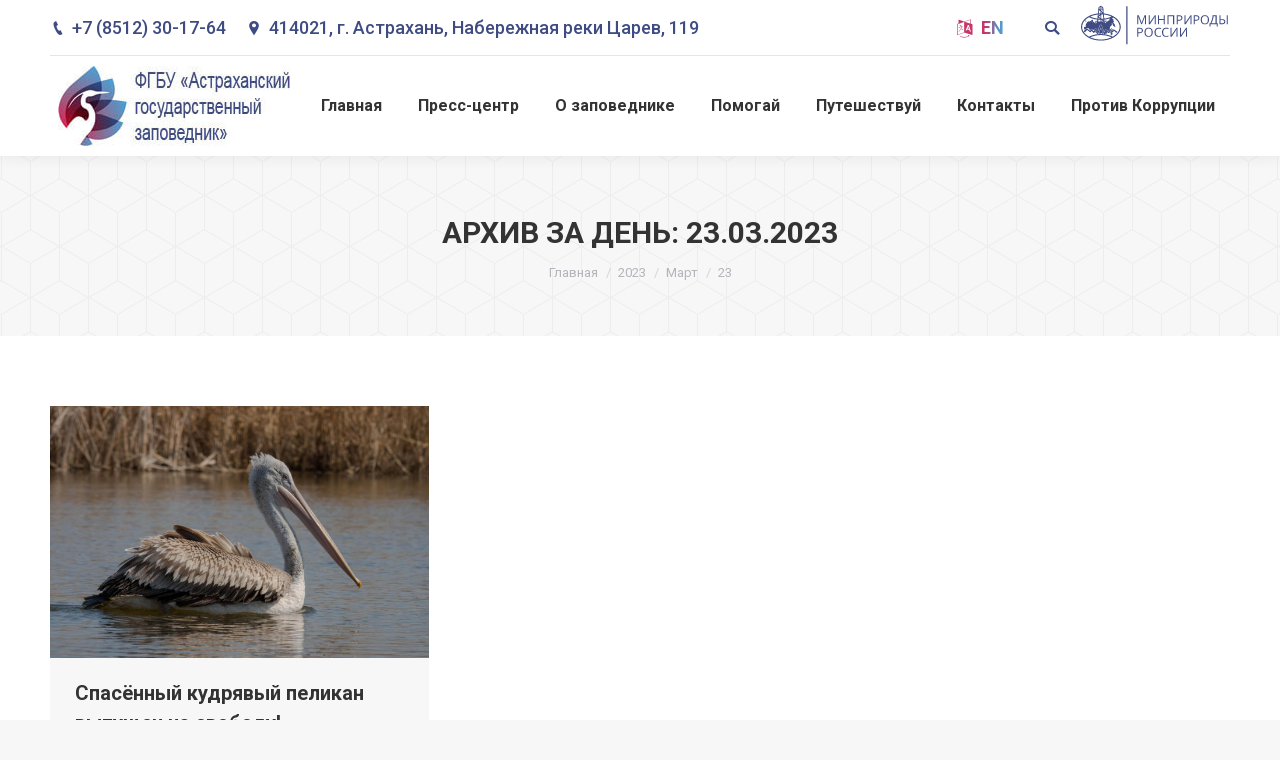

--- FILE ---
content_type: text/html; charset=UTF-8
request_url: https://astrakhanzapoved.ru/blog/2023/03/23/
body_size: 22923
content:
<!DOCTYPE html>
<!--[if !(IE 6) | !(IE 7) | !(IE 8)  ]><!-->
<html lang="ru-RU" class="no-js">
<!--<![endif]-->
<head>
	<meta charset="UTF-8" />
		<meta name="viewport" content="width=device-width, initial-scale=1, maximum-scale=1, user-scalable=0">
		<meta name="theme-color" content="3"/>	<link rel="profile" href="https://gmpg.org/xfn/11" />
	        <script type="text/javascript">
            if (/Android|webOS|iPhone|iPad|iPod|BlackBerry|IEMobile|Opera Mini/i.test(navigator.userAgent)) {
                var originalAddEventListener = EventTarget.prototype.addEventListener,
                    oldWidth = window.innerWidth;

                EventTarget.prototype.addEventListener = function (eventName, eventHandler, useCapture) {
                    if (eventName === "resize") {
                        originalAddEventListener.call(this, eventName, function (event) {
                            if (oldWidth === window.innerWidth) {
                                return;
                            }
                            else if (oldWidth !== window.innerWidth) {
                                oldWidth = window.innerWidth;
                            }
                            if (eventHandler.handleEvent) {
                                eventHandler.handleEvent.call(this, event);
                            }
                            else {
                                eventHandler.call(this, event);
                            };
                        }, useCapture);
                    }
                    else {
                        originalAddEventListener.call(this, eventName, eventHandler, useCapture);
                    };
                };
            };
        </script>
		<title>23.03.2023 &#8211; Астраханский биосферный заповедник</title>
<style type="text/css">			.heateorSssInstagramBackground{background:radial-gradient(circle at 30% 107%,#fdf497 0,#fdf497 5%,#fd5949 45%,#d6249f 60%,#285aeb 90%)}
											.heateor_sss_horizontal_sharing .heateorSssSharing,.heateor_sss_standard_follow_icons_container .heateorSssSharing{
							color: #fff;
						border-width: 0px;
			border-style: solid;
			border-color: transparent;
		}
				.heateor_sss_horizontal_sharing .heateorSssTCBackground{
			color:#666;
		}
				.heateor_sss_horizontal_sharing .heateorSssSharing:hover,.heateor_sss_standard_follow_icons_container .heateorSssSharing:hover{
						border-color: transparent;
		}
		.heateor_sss_vertical_sharing .heateorSssSharing,.heateor_sss_floating_follow_icons_container .heateorSssSharing{
							color: #fff;
						border-width: 0px;
			border-style: solid;
			border-color: transparent;
		}
				.heateor_sss_vertical_sharing .heateorSssTCBackground{
			color:#666;
		}
				.heateor_sss_vertical_sharing .heateorSssSharing:hover,.heateor_sss_floating_follow_icons_container .heateorSssSharing:hover{
						border-color: transparent;
		}
		
		@media screen and (max-width:783px) {.heateor_sss_vertical_sharing{display:none!important}}@media screen and (max-width:783px) {.heateor_sss_floating_follow_icons_container{display:none!important}}div.heateor_sss_sharing_title{text-align:center}ul.heateor_sss_sharing_ul{width:100%;text-align:center;}div.heateor_sss_horizontal_sharing ul.heateor_sss_sharing_ul li{float:none!important;display:inline-block;}</style><meta name='robots' content='max-image-preview:large' />
<script>window._wca = window._wca || [];</script>
<link rel='dns-prefetch' href='//stats.wp.com' />
<link rel='dns-prefetch' href='//maps.googleapis.com' />
<link rel='dns-prefetch' href='//fonts.googleapis.com' />
<link rel='dns-prefetch' href='//s.w.org' />
<link rel="alternate" type="application/rss+xml" title="Астраханский биосферный заповедник &raquo; Лента" href="https://astrakhanzapoved.ru/feed/" />
<link rel="alternate" type="application/rss+xml" title="Астраханский биосферный заповедник &raquo; Лента комментариев" href="https://astrakhanzapoved.ru/comments/feed/" />
		<script type="text/javascript">
			window._wpemojiSettings = {"baseUrl":"https:\/\/s.w.org\/images\/core\/emoji\/13.1.0\/72x72\/","ext":".png","svgUrl":"https:\/\/s.w.org\/images\/core\/emoji\/13.1.0\/svg\/","svgExt":".svg","source":{"concatemoji":"https:\/\/astrakhanzapoved.ru\/wp-includes\/js\/wp-emoji-release.min.js?ver=5.8.1"}};
			!function(e,a,t){var n,r,o,i=a.createElement("canvas"),p=i.getContext&&i.getContext("2d");function s(e,t){var a=String.fromCharCode;p.clearRect(0,0,i.width,i.height),p.fillText(a.apply(this,e),0,0);e=i.toDataURL();return p.clearRect(0,0,i.width,i.height),p.fillText(a.apply(this,t),0,0),e===i.toDataURL()}function c(e){var t=a.createElement("script");t.src=e,t.defer=t.type="text/javascript",a.getElementsByTagName("head")[0].appendChild(t)}for(o=Array("flag","emoji"),t.supports={everything:!0,everythingExceptFlag:!0},r=0;r<o.length;r++)t.supports[o[r]]=function(e){if(!p||!p.fillText)return!1;switch(p.textBaseline="top",p.font="600 32px Arial",e){case"flag":return s([127987,65039,8205,9895,65039],[127987,65039,8203,9895,65039])?!1:!s([55356,56826,55356,56819],[55356,56826,8203,55356,56819])&&!s([55356,57332,56128,56423,56128,56418,56128,56421,56128,56430,56128,56423,56128,56447],[55356,57332,8203,56128,56423,8203,56128,56418,8203,56128,56421,8203,56128,56430,8203,56128,56423,8203,56128,56447]);case"emoji":return!s([10084,65039,8205,55357,56613],[10084,65039,8203,55357,56613])}return!1}(o[r]),t.supports.everything=t.supports.everything&&t.supports[o[r]],"flag"!==o[r]&&(t.supports.everythingExceptFlag=t.supports.everythingExceptFlag&&t.supports[o[r]]);t.supports.everythingExceptFlag=t.supports.everythingExceptFlag&&!t.supports.flag,t.DOMReady=!1,t.readyCallback=function(){t.DOMReady=!0},t.supports.everything||(n=function(){t.readyCallback()},a.addEventListener?(a.addEventListener("DOMContentLoaded",n,!1),e.addEventListener("load",n,!1)):(e.attachEvent("onload",n),a.attachEvent("onreadystatechange",function(){"complete"===a.readyState&&t.readyCallback()})),(n=t.source||{}).concatemoji?c(n.concatemoji):n.wpemoji&&n.twemoji&&(c(n.twemoji),c(n.wpemoji)))}(window,document,window._wpemojiSettings);
		</script>
		<style type="text/css">
img.wp-smiley,
img.emoji {
	display: inline !important;
	border: none !important;
	box-shadow: none !important;
	height: 1em !important;
	width: 1em !important;
	margin: 0 .07em !important;
	vertical-align: -0.1em !important;
	background: none !important;
	padding: 0 !important;
}
</style>
	<link rel='stylesheet' id='wc-block-vendors-style-css'  href='https://astrakhanzapoved.ru/wp-content/plugins/woocommerce/packages/woocommerce-blocks/build/vendors-style.css?ver=3.8.1' type='text/css' media='all' />
<link rel='stylesheet' id='wc-block-style-css'  href='https://astrakhanzapoved.ru/wp-content/plugins/woocommerce/packages/woocommerce-blocks/build/style.css?ver=3.8.1' type='text/css' media='all' />
<link rel='stylesheet' id='contact-form-7-css'  href='https://astrakhanzapoved.ru/wp-content/plugins/contact-form-7/includes/css/styles.css?ver=5.3.2' type='text/css' media='all' />
<link rel='stylesheet' id='cpvc-addon-for-vc-style-css'  href='https://astrakhanzapoved.ru/wp-content/plugins/convertplug-vc//assets/css/style.css?ver=1.0.0' type='text/css' media='all' />
<link rel='stylesheet' id='cpvc-addon-for-vc-grid-css'  href='https://astrakhanzapoved.ru/wp-content/plugins/convertplug-vc//assets/css/cpvc-addon-grid.css?ver=1.0.0' type='text/css' media='all' />
<link rel='stylesheet' id='bwg_fonts-css'  href='https://astrakhanzapoved.ru/wp-content/plugins/photo-gallery/css/bwg-fonts/fonts.css?ver=0.0.1' type='text/css' media='all' />
<link rel='stylesheet' id='sumoselect-css'  href='https://astrakhanzapoved.ru/wp-content/plugins/photo-gallery/css/sumoselect.min.css?ver=3.0.3' type='text/css' media='all' />
<link rel='stylesheet' id='mCustomScrollbar-css'  href='https://astrakhanzapoved.ru/wp-content/plugins/photo-gallery/css/jquery.mCustomScrollbar.min.css?ver=1.5.65' type='text/css' media='all' />
<link rel='stylesheet' id='bwg_frontend-css'  href='https://astrakhanzapoved.ru/wp-content/plugins/photo-gallery/css/styles.min.css?ver=1.5.65' type='text/css' media='all' />
<link rel='stylesheet' id='rs-plugin-settings-css'  href='https://astrakhanzapoved.ru/wp-content/plugins/revslider/public/assets/css/settings.css?ver=5.4.8.3' type='text/css' media='all' />
<style id='rs-plugin-settings-inline-css' type='text/css'>
@import url(https://fonts.googleapis.com/css?family=Oswald);@import url(https://fonts.googleapis.com/css?family=Open+Sans:400italic,400,700,800);.tp-caption a{color:#ff7302;text-shadow:none;-webkit-transition:all 0.2s ease-out;-moz-transition:all 0.2s ease-out;-o-transition:all 0.2s ease-out;-ms-transition:all 0.2s ease-out}.tp-caption a:hover{color:#ffa902}.tp-caption a{color:#ff7302;text-shadow:none;-webkit-transition:all 0.2s ease-out;-moz-transition:all 0.2s ease-out;-o-transition:all 0.2s ease-out;-ms-transition:all 0.2s ease-out}.tp-caption a:hover{color:#ffa902}.tp-caption.big_caption_3,.tp-caption.big_caption_2,.tp-caption.big_caption_4,.tp-caption.big_caption_5,.tp-caption.big_caption_6,.tp-caption.big_caption_7,.tp-caption.big_caption_8,.tp-caption.big_caption_9,.tp-caption.big_caption_10,.tp-caption.big_caption_11,.tp-caption.big_caption_12,.tp-caption.big_caption_13,.tp-caption.big_caption_3_white,.tp-caption.big_caption_2_white,.tp-caption.big_caption_4_white{position:absolute; color:#e14f4f; text-shadow:none; font-size:80px; line-height:80px; font-family:"Oswald";border-width:0px; border-style:none}.tp-caption.big_caption_2,.tp-caption.big_caption_2_white{font-size:48px}.tp-caption.big_caption_4,.tp-caption.big_caption_4_white{font-size:124px; color:#fff}.tp-caption.big_caption_5{font-size:120px;color:#94BB54;font-weight:800}.tp-caption.big_caption_6{font-size:84px;color:#94BB54;font-weight:800}.tp-caption.big_caption_7{font-size:50px;color:#333;font-weight:800}.tp-caption.big_caption_8{font-size:24px;color:#fff;font-family:"Open Sans"}.tp-caption.big_caption_9{font-size:100px;color:#fff !important}.tp-caption.big_caption_10{font-size:55px;color:#2a2b2c;font-weight:bold}.tp-caption.big_caption_11{font-size:100px;color:#fff}.tp-caption.big_caption_12{font-size:200px;color:#94BB54;font-weight:800}.tp-caption.big_caption_13{font-size:24px;color:#aaa;font-family:"Open Sans"}.tp-caption.handwriting,.tp-caption.handwriting_white{position:absolute; color:#fff; text-shadow:none; font-size:144px; line-height:44px; font-family:"Dancing Script";padding:15px 40px 15px 40px;margin:0px; border-width:0px; border-style:none}.tp-caption.store_button a{position:absolute; color:#fff; text-shadow:none; font-size:18px; line-height:18px; font-weight:bold; font-family:"Open Sans";padding:20px 35px 20px 35px !important;margin:0px;  cursor:pointer;   background:#1ABC9C;  border-radius:5px;   border-bottom:4px solid #16A085}.tp-caption.store_button_white a{position:absolute; color:#fff; text-shadow:none;   font-size:14px;  font-weight:normal;  padding:10px 20px !important;   background:#379BDE;   border-bottom:4px solid #2980B9;   border-radius:5px }.tp-caption.store_button_white a:hover{background:#2980B9; border-bottom:4px solid #379BDE}.tp-caption.store_button a,.tp-caption.store_button_white a{color:#fff !important}.tp-caption.store_button_white a{color:#fff !important}.tp-caption a{color:#ff7302;text-shadow:none;-webkit-transition:all 0.2s ease-out;-moz-transition:all 0.2s ease-out;-o-transition:all 0.2s ease-out;-ms-transition:all 0.2s ease-out}.tp-caption a:hover{color:#ffa902}.tp-caption.big_caption_3_white,.tp-caption.big_caption_2_white,.tp-caption.big_caption_4_white,.tp-caption.handwriting_white{color:#fff}.tp-caption a{color:#ff7302;text-shadow:none;-webkit-transition:all 0.2s ease-out;-moz-transition:all 0.2s ease-out;-o-transition:all 0.2s ease-out;-ms-transition:all 0.2s ease-out}.tp-caption a:hover{color:#ffa902}@import url(https://fonts.googleapis.com/css?family=Oswald);@import url(https://fonts.googleapis.com/css?family=Open+Sans:400italic,400,700,800);.tp-caption a{color:#ff7302;text-shadow:none;-webkit-transition:all 0.2s ease-out;-moz-transition:all 0.2s ease-out;-o-transition:all 0.2s ease-out;-ms-transition:all 0.2s ease-out}.tp-caption a:hover{color:#ffa902}.tp-caption a{color:#ff7302;text-shadow:none;-webkit-transition:all 0.2s ease-out;-moz-transition:all 0.2s ease-out;-o-transition:all 0.2s ease-out;-ms-transition:all 0.2s ease-out}.tp-caption a:hover{color:#ffa902}.tp-caption.big_caption_3,.tp-caption.big_caption_2,.tp-caption.big_caption_4,.tp-caption.big_caption_5,.tp-caption.big_caption_6,.tp-caption.big_caption_7,.tp-caption.big_caption_8,.tp-caption.big_caption_9,.tp-caption.big_caption_10,.tp-caption.big_caption_11,.tp-caption.big_caption_12,.tp-caption.big_caption_13,.tp-caption.big_caption_3_white,.tp-caption.big_caption_2_white,.tp-caption.big_caption_4_white{position:absolute; color:#e14f4f; text-shadow:none; font-size:80px; line-height:80px; font-family:"Oswald";border-width:0px; border-style:none}.tp-caption.big_caption_2,.tp-caption.big_caption_2_white{font-size:48px}.tp-caption.big_caption_4,.tp-caption.big_caption_4_white{font-size:124px; color:#fff}.tp-caption.big_caption_5{font-size:120px;color:#94BB54;font-weight:800}.tp-caption.big_caption_6{font-size:84px;color:#94BB54;font-weight:800}.tp-caption.big_caption_7{font-size:50px;color:#333;font-weight:800}.tp-caption.big_caption_8{font-size:24px;color:#fff;font-family:"Open Sans"}.tp-caption.big_caption_9{font-size:100px;color:#fff !important}.tp-caption.big_caption_10{font-size:55px;color:#2a2b2c;font-weight:bold}.tp-caption.big_caption_11{font-size:100px;color:#fff}.tp-caption.big_caption_12{font-size:200px;color:#94BB54;font-weight:800}.tp-caption.big_caption_13{font-size:24px;color:#aaa;font-family:"Open Sans"}.tp-caption.handwriting,.tp-caption.handwriting_white{position:absolute; color:#fff; text-shadow:none; font-size:144px; line-height:44px; font-family:"Dancing Script";padding:15px 40px 15px 40px;margin:0px; border-width:0px; border-style:none}.tp-caption.store_button a{position:absolute; color:#fff; text-shadow:none; font-size:18px; line-height:18px; font-weight:bold; font-family:"Open Sans";padding:20px 35px 20px 35px !important;margin:0px;  cursor:pointer;   background:#1ABC9C;  border-radius:5px;   border-bottom:4px solid #16A085}.tp-caption.store_button_white a{position:absolute; color:#fff; text-shadow:none;   font-size:14px;  font-weight:normal;  padding:10px 20px !important;   background:#379BDE;   border-bottom:4px solid #2980B9;   border-radius:5px }.tp-caption.store_button_white a:hover{background:#2980B9; border-bottom:4px solid #379BDE}.tp-caption.store_button a,.tp-caption.store_button_white a{color:#fff !important}.tp-caption.store_button_white a{color:#fff !important}.tp-caption a{color:#ff7302;text-shadow:none;-webkit-transition:all 0.2s ease-out;-moz-transition:all 0.2s ease-out;-o-transition:all 0.2s ease-out;-ms-transition:all 0.2s ease-out}.tp-caption a:hover{color:#ffa902}.tp-caption.big_caption_3_white,.tp-caption.big_caption_2_white,.tp-caption.big_caption_4_white,.tp-caption.handwriting_white{color:#fff}.tp-caption a{color:#ff7302;text-shadow:none;-webkit-transition:all 0.2s ease-out;-moz-transition:all 0.2s ease-out;-o-transition:all 0.2s ease-out;-ms-transition:all 0.2s ease-out}.tp-caption a:hover{color:#ffa902}@import url(https://fonts.googleapis.com/css?family=Oswald);@import url(https://fonts.googleapis.com/css?family=Open+Sans:400italic,400,700,800);.tp-caption a{color:#ff7302;text-shadow:none;-webkit-transition:all 0.2s ease-out;-moz-transition:all 0.2s ease-out;-o-transition:all 0.2s ease-out;-ms-transition:all 0.2s ease-out}.tp-caption a:hover{color:#ffa902}.tp-caption a{color:#ff7302;text-shadow:none;-webkit-transition:all 0.2s ease-out;-moz-transition:all 0.2s ease-out;-o-transition:all 0.2s ease-out;-ms-transition:all 0.2s ease-out}.tp-caption a:hover{color:#ffa902}.tp-caption.big_caption_3,.tp-caption.big_caption_2,.tp-caption.big_caption_4,.tp-caption.big_caption_5,.tp-caption.big_caption_6,.tp-caption.big_caption_7,.tp-caption.big_caption_8,.tp-caption.big_caption_9,.tp-caption.big_caption_10,.tp-caption.big_caption_11,.tp-caption.big_caption_12,.tp-caption.big_caption_13,.tp-caption.big_caption_3_white,.tp-caption.big_caption_2_white,.tp-caption.big_caption_4_white{position:absolute; color:#e14f4f; text-shadow:none; font-size:80px; line-height:80px; font-family:"Oswald";border-width:0px; border-style:none}.tp-caption.big_caption_2,.tp-caption.big_caption_2_white{font-size:48px}.tp-caption.big_caption_4,.tp-caption.big_caption_4_white{font-size:124px; color:#fff}.tp-caption.big_caption_5{font-size:120px;color:#94BB54;font-weight:800}.tp-caption.big_caption_6{font-size:84px;color:#94BB54;font-weight:800}.tp-caption.big_caption_7{font-size:50px;color:#333;font-weight:800}.tp-caption.big_caption_8{font-size:24px;color:#fff;font-family:"Open Sans"}.tp-caption.big_caption_9{font-size:100px;color:#fff !important}.tp-caption.big_caption_10{font-size:55px;color:#2a2b2c;font-weight:bold}.tp-caption.big_caption_11{font-size:100px;color:#fff}.tp-caption.big_caption_12{font-size:200px;color:#94BB54;font-weight:800}.tp-caption.big_caption_13{font-size:24px;color:#aaa;font-family:"Open Sans"}.tp-caption.handwriting,.tp-caption.handwriting_white{position:absolute; color:#fff; text-shadow:none; font-size:144px; line-height:44px; font-family:"Dancing Script";padding:15px 40px 15px 40px;margin:0px; border-width:0px; border-style:none}.tp-caption.store_button a{position:absolute; color:#fff; text-shadow:none; font-size:18px; line-height:18px; font-weight:bold; font-family:"Open Sans";padding:20px 35px 20px 35px !important;margin:0px;  cursor:pointer;   background:#1ABC9C;  border-radius:5px;   border-bottom:4px solid #16A085}.tp-caption.store_button_white a{position:absolute; color:#fff; text-shadow:none;   font-size:14px;  font-weight:normal;  padding:10px 20px !important;   background:#379BDE;   border-bottom:4px solid #2980B9;   border-radius:5px }.tp-caption.store_button_white a:hover{background:#2980B9; border-bottom:4px solid #379BDE}.tp-caption.store_button a,.tp-caption.store_button_white a{color:#fff !important}.tp-caption.store_button_white a{color:#fff !important}.tp-caption a{color:#ff7302;text-shadow:none;-webkit-transition:all 0.2s ease-out;-moz-transition:all 0.2s ease-out;-o-transition:all 0.2s ease-out;-ms-transition:all 0.2s ease-out}.tp-caption a:hover{color:#ffa902}.tp-caption.big_caption_3_white,.tp-caption.big_caption_2_white,.tp-caption.big_caption_4_white,.tp-caption.handwriting_white{color:#fff}.tp-caption a{color:#ff7302;text-shadow:none;-webkit-transition:all 0.2s ease-out;-moz-transition:all 0.2s ease-out;-o-transition:all 0.2s ease-out;-ms-transition:all 0.2s ease-out}.tp-caption a:hover{color:#ffa902}@import url(https://fonts.googleapis.com/css?family=Oswald);@import url(https://fonts.googleapis.com/css?family=Open+Sans:400italic,400,700,800);.tp-caption a{color:#ff7302;text-shadow:none;-webkit-transition:all 0.2s ease-out;-moz-transition:all 0.2s ease-out;-o-transition:all 0.2s ease-out;-ms-transition:all 0.2s ease-out}.tp-caption a:hover{color:#ffa902}.tp-caption a{color:#ff7302;text-shadow:none;-webkit-transition:all 0.2s ease-out;-moz-transition:all 0.2s ease-out;-o-transition:all 0.2s ease-out;-ms-transition:all 0.2s ease-out}.tp-caption a:hover{color:#ffa902}.tp-caption.big_caption_3,.tp-caption.big_caption_2,.tp-caption.big_caption_4,.tp-caption.big_caption_5,.tp-caption.big_caption_6,.tp-caption.big_caption_7,.tp-caption.big_caption_8,.tp-caption.big_caption_9,.tp-caption.big_caption_10,.tp-caption.big_caption_11,.tp-caption.big_caption_12,.tp-caption.big_caption_13,.tp-caption.big_caption_3_white,.tp-caption.big_caption_2_white,.tp-caption.big_caption_4_white{position:absolute; color:#e14f4f; text-shadow:none; font-size:80px; line-height:80px; font-family:"Oswald";border-width:0px; border-style:none}.tp-caption.big_caption_2,.tp-caption.big_caption_2_white{font-size:48px}.tp-caption.big_caption_4,.tp-caption.big_caption_4_white{font-size:124px; color:#fff}.tp-caption.big_caption_5{font-size:120px;color:#94BB54;font-weight:800}.tp-caption.big_caption_6{font-size:84px;color:#94BB54;font-weight:800}.tp-caption.big_caption_7{font-size:50px;color:#333;font-weight:800}.tp-caption.big_caption_8{font-size:24px;color:#fff;font-family:"Open Sans"}.tp-caption.big_caption_9{font-size:100px;color:#fff !important}.tp-caption.big_caption_10{font-size:55px;color:#2a2b2c;font-weight:bold}.tp-caption.big_caption_11{font-size:100px;color:#fff}.tp-caption.big_caption_12{font-size:200px;color:#94BB54;font-weight:800}.tp-caption.big_caption_13{font-size:24px;color:#aaa;font-family:"Open Sans"}.tp-caption.handwriting,.tp-caption.handwriting_white{position:absolute; color:#fff; text-shadow:none; font-size:144px; line-height:44px; font-family:"Dancing Script";padding:15px 40px 15px 40px;margin:0px; border-width:0px; border-style:none}.tp-caption.store_button a{position:absolute; color:#fff; text-shadow:none; font-size:18px; line-height:18px; font-weight:bold; font-family:"Open Sans";padding:20px 35px 20px 35px !important;margin:0px;  cursor:pointer;   background:#1ABC9C;  border-radius:5px;   border-bottom:4px solid #16A085}.tp-caption.store_button_white a{position:absolute; color:#fff; text-shadow:none;   font-size:14px;  font-weight:normal;  padding:10px 20px !important;   background:#379BDE;   border-bottom:4px solid #2980B9;   border-radius:5px }.tp-caption.store_button_white a:hover{background:#2980B9; border-bottom:4px solid #379BDE}.tp-caption.store_button a,.tp-caption.store_button_white a{color:#fff !important}.tp-caption.store_button_white a{color:#fff !important}.tp-caption a{color:#ff7302;text-shadow:none;-webkit-transition:all 0.2s ease-out;-moz-transition:all 0.2s ease-out;-o-transition:all 0.2s ease-out;-ms-transition:all 0.2s ease-out}.tp-caption a:hover{color:#ffa902}.tp-caption.big_caption_3_white,.tp-caption.big_caption_2_white,.tp-caption.big_caption_4_white,.tp-caption.handwriting_white{color:#fff}.tp-caption a{color:#ff7302;text-shadow:none;-webkit-transition:all 0.2s ease-out;-moz-transition:all 0.2s ease-out;-o-transition:all 0.2s ease-out;-ms-transition:all 0.2s ease-out}.tp-caption a:hover{color:#ffa902}@import url(https://fonts.googleapis.com/css?family=Oswald);@import url(https://fonts.googleapis.com/css?family=Open+Sans:400italic,400,700,800);.tp-caption a{color:#ff7302;text-shadow:none;-webkit-transition:all 0.2s ease-out;-moz-transition:all 0.2s ease-out;-o-transition:all 0.2s ease-out;-ms-transition:all 0.2s ease-out}.tp-caption a:hover{color:#ffa902}.tp-caption a{color:#ff7302;text-shadow:none;-webkit-transition:all 0.2s ease-out;-moz-transition:all 0.2s ease-out;-o-transition:all 0.2s ease-out;-ms-transition:all 0.2s ease-out}.tp-caption a:hover{color:#ffa902}.tp-caption.big_caption_3,.tp-caption.big_caption_2,.tp-caption.big_caption_4,.tp-caption.big_caption_5,.tp-caption.big_caption_6,.tp-caption.big_caption_7,.tp-caption.big_caption_8,.tp-caption.big_caption_9,.tp-caption.big_caption_10,.tp-caption.big_caption_11,.tp-caption.big_caption_12,.tp-caption.big_caption_13,.tp-caption.big_caption_3_white,.tp-caption.big_caption_2_white,.tp-caption.big_caption_4_white{position:absolute; color:#e14f4f; text-shadow:none; font-size:80px; line-height:80px; font-family:"Oswald";border-width:0px; border-style:none}.tp-caption.big_caption_2,.tp-caption.big_caption_2_white{font-size:48px}.tp-caption.big_caption_4,.tp-caption.big_caption_4_white{font-size:124px; color:#fff}.tp-caption.big_caption_5{font-size:120px;color:#94BB54;font-weight:800}.tp-caption.big_caption_6{font-size:84px;color:#94BB54;font-weight:800}.tp-caption.big_caption_7{font-size:50px;color:#333;font-weight:800}.tp-caption.big_caption_8{font-size:24px;color:#fff;font-family:"Open Sans"}.tp-caption.big_caption_9{font-size:100px;color:#fff !important}.tp-caption.big_caption_10{font-size:55px;color:#2a2b2c;font-weight:bold}.tp-caption.big_caption_11{font-size:100px;color:#fff}.tp-caption.big_caption_12{font-size:200px;color:#94BB54;font-weight:800}.tp-caption.big_caption_13{font-size:24px;color:#aaa;font-family:"Open Sans"}.tp-caption.handwriting,.tp-caption.handwriting_white{position:absolute; color:#fff; text-shadow:none; font-size:144px; line-height:44px; font-family:"Dancing Script";padding:15px 40px 15px 40px;margin:0px; border-width:0px; border-style:none}.tp-caption.store_button a{position:absolute; color:#fff; text-shadow:none; font-size:18px; line-height:18px; font-weight:bold; font-family:"Open Sans";padding:20px 35px 20px 35px !important;margin:0px;  cursor:pointer;   background:#1ABC9C;  border-radius:5px;   border-bottom:4px solid #16A085}.tp-caption.store_button_white a{position:absolute; color:#fff; text-shadow:none;   font-size:14px;  font-weight:normal;  padding:10px 20px !important;   background:#379BDE;   border-bottom:4px solid #2980B9;   border-radius:5px }.tp-caption.store_button_white a:hover{background:#2980B9; border-bottom:4px solid #379BDE}.tp-caption.store_button a,.tp-caption.store_button_white a{color:#fff !important}.tp-caption.store_button_white a{color:#fff !important}.tp-caption a{color:#ff7302;text-shadow:none;-webkit-transition:all 0.2s ease-out;-moz-transition:all 0.2s ease-out;-o-transition:all 0.2s ease-out;-ms-transition:all 0.2s ease-out}.tp-caption a:hover{color:#ffa902}.tp-caption.big_caption_3_white,.tp-caption.big_caption_2_white,.tp-caption.big_caption_4_white,.tp-caption.handwriting_white{color:#fff}.tp-caption a{color:#ff7302;text-shadow:none;-webkit-transition:all 0.2s ease-out;-moz-transition:all 0.2s ease-out;-o-transition:all 0.2s ease-out;-ms-transition:all 0.2s ease-out}.tp-caption a:hover{color:#ffa902}
</style>
<style id='woocommerce-inline-inline-css' type='text/css'>
.woocommerce form .form-row .required { visibility: visible; }
</style>
<link rel='stylesheet' id='the7-Defaults-css'  href='https://astrakhanzapoved.ru/wp-content/uploads/smile_fonts/Defaults/Defaults.css?ver=5.8.1' type='text/css' media='all' />
<link rel='stylesheet' id='heateor_sss_frontend_css-css'  href='https://astrakhanzapoved.ru/wp-content/plugins/sassy-social-share/public/css/sassy-social-share-public.css?ver=3.3.16' type='text/css' media='all' />
<link rel='stylesheet' id='heateor_sss_sharing_default_svg-css'  href='https://astrakhanzapoved.ru/wp-content/plugins/sassy-social-share/admin/css/sassy-social-share-svg.css?ver=3.3.16' type='text/css' media='all' />
<!--[if lt IE 9]>
<link rel='stylesheet' id='vc_lte_ie9-css'  href='https://astrakhanzapoved.ru/wp-content/plugins/js_composer/assets/css/vc_lte_ie9.min.css?ver=6.0.5' type='text/css' media='screen' />
<![endif]-->
<link rel='stylesheet' id='js_composer_front-css'  href='https://astrakhanzapoved.ru/wp-content/plugins/js_composer/assets/css/js_composer.min.css?ver=6.0.5' type='text/css' media='all' />
<link rel='stylesheet' id='jquery-lazyloadxt-spinner-css-css'  href='//astrakhanzapoved.ru/wp-content/plugins/a3-lazy-load/assets/css/jquery.lazyloadxt.spinner.css?ver=5.8.1' type='text/css' media='all' />
<link rel='stylesheet' id='dt-web-fonts-css'  href='//fonts.googleapis.com/css?family=Roboto%3A400%2C500%2C600%2C700%7CRoboto+Condensed%3A400%2C600%2C700&#038;ver=7.7.3' type='text/css' media='all' />
<link rel='stylesheet' id='dt-main-css'  href='https://astrakhanzapoved.ru/wp-content/themes/dt-the7/css/main.min.css?ver=7.7.3' type='text/css' media='all' />
<style id='dt-main-inline-css' type='text/css'>
body #load {
  display: block;
  height: 100%;
  overflow: hidden;
  position: fixed;
  width: 100%;
  z-index: 9901;
  opacity: 1;
  visibility: visible;
  -webkit-transition: all .35s ease-out;
  transition: all .35s ease-out;
}
.load-wrap {
  width: 100%;
  height: 100%;
  background-position: center center;
  background-repeat: no-repeat;
  text-align: center;
}
.load-wrap > svg {
  position: absolute;
  top: 50%;
  left: 50%;
  -ms-transform: translate(-50%,-50%);
  -webkit-transform: translate(-50%,-50%);
  transform: translate(-50%,-50%);
}
#load {
  background-color: #ffffff;
}
.uil-default rect:not(.bk) {
  fill: #5599cc;
}
.uil-ring > path {
  fill: #5599cc;
}
.ring-loader .circle {
  fill: #5599cc;
}
.ring-loader .moving-circle {
  fill: #5599cc;
}
.uil-hourglass .glass {
  stroke: #5599cc;
}
.uil-hourglass .sand {
  fill: #5599cc;
}
.spinner-loader .load-wrap {
  background-image: url("data:image/svg+xml,%3Csvg width='75px' height='75px' xmlns='http://www.w3.org/2000/svg' viewBox='0 0 100 100' preserveAspectRatio='xMidYMid' class='uil-default'%3E%3Crect x='0' y='0' width='100' height='100' fill='none' class='bk'%3E%3C/rect%3E%3Crect  x='46.5' y='40' width='7' height='20' rx='5' ry='5' fill='%235599cc' transform='rotate(0 50 50) translate(0 -30)'%3E  %3Canimate attributeName='opacity' from='1' to='0' dur='1s' begin='0s' repeatCount='indefinite'/%3E%3C/rect%3E%3Crect  x='46.5' y='40' width='7' height='20' rx='5' ry='5' fill='%235599cc' transform='rotate(30 50 50) translate(0 -30)'%3E  %3Canimate attributeName='opacity' from='1' to='0' dur='1s' begin='0.08333333333333333s' repeatCount='indefinite'/%3E%3C/rect%3E%3Crect  x='46.5' y='40' width='7' height='20' rx='5' ry='5' fill='%235599cc' transform='rotate(60 50 50) translate(0 -30)'%3E  %3Canimate attributeName='opacity' from='1' to='0' dur='1s' begin='0.16666666666666666s' repeatCount='indefinite'/%3E%3C/rect%3E%3Crect  x='46.5' y='40' width='7' height='20' rx='5' ry='5' fill='%235599cc' transform='rotate(90 50 50) translate(0 -30)'%3E  %3Canimate attributeName='opacity' from='1' to='0' dur='1s' begin='0.25s' repeatCount='indefinite'/%3E%3C/rect%3E%3Crect  x='46.5' y='40' width='7' height='20' rx='5' ry='5' fill='%235599cc' transform='rotate(120 50 50) translate(0 -30)'%3E  %3Canimate attributeName='opacity' from='1' to='0' dur='1s' begin='0.3333333333333333s' repeatCount='indefinite'/%3E%3C/rect%3E%3Crect  x='46.5' y='40' width='7' height='20' rx='5' ry='5' fill='%235599cc' transform='rotate(150 50 50) translate(0 -30)'%3E  %3Canimate attributeName='opacity' from='1' to='0' dur='1s' begin='0.4166666666666667s' repeatCount='indefinite'/%3E%3C/rect%3E%3Crect  x='46.5' y='40' width='7' height='20' rx='5' ry='5' fill='%235599cc' transform='rotate(180 50 50) translate(0 -30)'%3E  %3Canimate attributeName='opacity' from='1' to='0' dur='1s' begin='0.5s' repeatCount='indefinite'/%3E%3C/rect%3E%3Crect  x='46.5' y='40' width='7' height='20' rx='5' ry='5' fill='%235599cc' transform='rotate(210 50 50) translate(0 -30)'%3E  %3Canimate attributeName='opacity' from='1' to='0' dur='1s' begin='0.5833333333333334s' repeatCount='indefinite'/%3E%3C/rect%3E%3Crect  x='46.5' y='40' width='7' height='20' rx='5' ry='5' fill='%235599cc' transform='rotate(240 50 50) translate(0 -30)'%3E  %3Canimate attributeName='opacity' from='1' to='0' dur='1s' begin='0.6666666666666666s' repeatCount='indefinite'/%3E%3C/rect%3E%3Crect  x='46.5' y='40' width='7' height='20' rx='5' ry='5' fill='%235599cc' transform='rotate(270 50 50) translate(0 -30)'%3E  %3Canimate attributeName='opacity' from='1' to='0' dur='1s' begin='0.75s' repeatCount='indefinite'/%3E%3C/rect%3E%3Crect  x='46.5' y='40' width='7' height='20' rx='5' ry='5' fill='%235599cc' transform='rotate(300 50 50) translate(0 -30)'%3E  %3Canimate attributeName='opacity' from='1' to='0' dur='1s' begin='0.8333333333333334s' repeatCount='indefinite'/%3E%3C/rect%3E%3Crect  x='46.5' y='40' width='7' height='20' rx='5' ry='5' fill='%235599cc' transform='rotate(330 50 50) translate(0 -30)'%3E  %3Canimate attributeName='opacity' from='1' to='0' dur='1s' begin='0.9166666666666666s' repeatCount='indefinite'/%3E%3C/rect%3E%3C/svg%3E");
}
.ring-loader .load-wrap {
  background-image: url("data:image/svg+xml,%3Csvg xmlns='http://www.w3.org/2000/svg' viewBox='0 0 32 32' width='72' height='72' fill='%235599cc'%3E   %3Cpath opacity='.25' d='M16 0 A16 16 0 0 0 16 32 A16 16 0 0 0 16 0 M16 4 A12 12 0 0 1 16 28 A12 12 0 0 1 16 4'/%3E   %3Cpath d='M16 0 A16 16 0 0 1 32 16 L28 16 A12 12 0 0 0 16 4z'%3E     %3CanimateTransform attributeName='transform' type='rotate' from='0 16 16' to='360 16 16' dur='0.8s' repeatCount='indefinite' /%3E   %3C/path%3E %3C/svg%3E");
}
.hourglass-loader .load-wrap {
  background-image: url("data:image/svg+xml,%3Csvg xmlns='http://www.w3.org/2000/svg' viewBox='0 0 32 32' width='72' height='72' fill='%235599cc'%3E   %3Cpath transform='translate(2)' d='M0 12 V20 H4 V12z'%3E      %3Canimate attributeName='d' values='M0 12 V20 H4 V12z; M0 4 V28 H4 V4z; M0 12 V20 H4 V12z; M0 12 V20 H4 V12z' dur='1.2s' repeatCount='indefinite' begin='0' keytimes='0;.2;.5;1' keySplines='0.2 0.2 0.4 0.8;0.2 0.6 0.4 0.8;0.2 0.8 0.4 0.8' calcMode='spline'  /%3E   %3C/path%3E   %3Cpath transform='translate(8)' d='M0 12 V20 H4 V12z'%3E     %3Canimate attributeName='d' values='M0 12 V20 H4 V12z; M0 4 V28 H4 V4z; M0 12 V20 H4 V12z; M0 12 V20 H4 V12z' dur='1.2s' repeatCount='indefinite' begin='0.2' keytimes='0;.2;.5;1' keySplines='0.2 0.2 0.4 0.8;0.2 0.6 0.4 0.8;0.2 0.8 0.4 0.8' calcMode='spline'  /%3E   %3C/path%3E   %3Cpath transform='translate(14)' d='M0 12 V20 H4 V12z'%3E     %3Canimate attributeName='d' values='M0 12 V20 H4 V12z; M0 4 V28 H4 V4z; M0 12 V20 H4 V12z; M0 12 V20 H4 V12z' dur='1.2s' repeatCount='indefinite' begin='0.4' keytimes='0;.2;.5;1' keySplines='0.2 0.2 0.4 0.8;0.2 0.6 0.4 0.8;0.2 0.8 0.4 0.8' calcMode='spline' /%3E   %3C/path%3E   %3Cpath transform='translate(20)' d='M0 12 V20 H4 V12z'%3E     %3Canimate attributeName='d' values='M0 12 V20 H4 V12z; M0 4 V28 H4 V4z; M0 12 V20 H4 V12z; M0 12 V20 H4 V12z' dur='1.2s' repeatCount='indefinite' begin='0.6' keytimes='0;.2;.5;1' keySplines='0.2 0.2 0.4 0.8;0.2 0.6 0.4 0.8;0.2 0.8 0.4 0.8' calcMode='spline' /%3E   %3C/path%3E   %3Cpath transform='translate(26)' d='M0 12 V20 H4 V12z'%3E     %3Canimate attributeName='d' values='M0 12 V20 H4 V12z; M0 4 V28 H4 V4z; M0 12 V20 H4 V12z; M0 12 V20 H4 V12z' dur='1.2s' repeatCount='indefinite' begin='0.8' keytimes='0;.2;.5;1' keySplines='0.2 0.2 0.4 0.8;0.2 0.6 0.4 0.8;0.2 0.8 0.4 0.8' calcMode='spline' /%3E   %3C/path%3E %3C/svg%3E");
}

</style>
<link rel='stylesheet' id='dt-awsome-fonts-back-css'  href='https://astrakhanzapoved.ru/wp-content/themes/dt-the7/fonts/FontAwesome/back-compat.min.css?ver=7.7.3' type='text/css' media='all' />
<link rel='stylesheet' id='dt-awsome-fonts-css'  href='https://astrakhanzapoved.ru/wp-content/themes/dt-the7/fonts/FontAwesome/css/all.min.css?ver=7.7.3' type='text/css' media='all' />
<link rel='stylesheet' id='dt-fontello-css'  href='https://astrakhanzapoved.ru/wp-content/themes/dt-the7/fonts/fontello/css/fontello.min.css?ver=7.7.3' type='text/css' media='all' />
<link rel='stylesheet' id='the7pt-static-css'  href='https://astrakhanzapoved.ru/wp-content/plugins/dt-the7-core/assets/css/post-type.min.css?ver=7.7.3' type='text/css' media='all' />
<link rel='stylesheet' id='dt-custom-css'  href='https://astrakhanzapoved.ru/wp-content/uploads/the7-css/custom.css?ver=80bab44168ca' type='text/css' media='all' />
<link rel='stylesheet' id='wc-dt-custom-css'  href='https://astrakhanzapoved.ru/wp-content/uploads/the7-css/compatibility/wc-dt-custom.css?ver=80bab44168ca' type='text/css' media='all' />
<link rel='stylesheet' id='dt-media-css'  href='https://astrakhanzapoved.ru/wp-content/uploads/the7-css/media.css?ver=80bab44168ca' type='text/css' media='all' />
<link rel='stylesheet' id='the7-mega-menu-css'  href='https://astrakhanzapoved.ru/wp-content/uploads/the7-css/mega-menu.css?ver=80bab44168ca' type='text/css' media='all' />
<link rel='stylesheet' id='the7-elements-css'  href='https://astrakhanzapoved.ru/wp-content/uploads/the7-css/post-type-dynamic.css?ver=80bab44168ca' type='text/css' media='all' />
<link rel='stylesheet' id='style-css'  href='https://astrakhanzapoved.ru/wp-content/themes/dt-the7-child/style.css?ver=7.7.3' type='text/css' media='all' />
<link rel='stylesheet' id='ultimate-style-min-css'  href='https://astrakhanzapoved.ru/wp-content/plugins/Ultimate_VC_Addons/assets/min-css/ultimate.min.css?ver=3.19.0' type='text/css' media='all' />
<link rel='stylesheet' id='ult-icons-css'  href='https://astrakhanzapoved.ru/wp-content/plugins/Ultimate_VC_Addons/assets/css/icons.css?ver=3.19.0' type='text/css' media='all' />
<link rel='stylesheet' id='ultimate-vidcons-css'  href='https://astrakhanzapoved.ru/wp-content/plugins/Ultimate_VC_Addons/assets/fonts/vidcons.css?ver=5.8.1' type='text/css' media='all' />
<link rel='stylesheet' id='jetpack_css-css'  href='https://astrakhanzapoved.ru/wp-content/plugins/jetpack/css/jetpack.css?ver=9.2.1' type='text/css' media='all' />
<script type='text/javascript' id='jquery-core-js-extra'>
/* <![CDATA[ */
var slide_in = {"demo_dir":"https:\/\/astrakhanzapoved.ru\/wp-content\/plugins\/convertplug\/modules\/slide_in\/assets\/demos"};
/* ]]> */
</script>
<script type='text/javascript' src='https://astrakhanzapoved.ru/wp-includes/js/jquery/jquery.min.js?ver=3.6.0' id='jquery-core-js'></script>
<script type='text/javascript' src='https://astrakhanzapoved.ru/wp-includes/js/jquery/jquery-migrate.min.js?ver=3.3.2' id='jquery-migrate-js'></script>
<script type='text/javascript' src='https://astrakhanzapoved.ru/wp-content/plugins/photo-gallery/js/jquery.sumoselect.min.js?ver=3.0.3' id='sumoselect-js'></script>
<script type='text/javascript' src='https://astrakhanzapoved.ru/wp-content/plugins/photo-gallery/js/jquery.mobile.min.js?ver=1.3.2' id='jquery-mobile-js'></script>
<script type='text/javascript' src='https://astrakhanzapoved.ru/wp-content/plugins/photo-gallery/js/jquery.mCustomScrollbar.concat.min.js?ver=1.5.65' id='mCustomScrollbar-js'></script>
<script type='text/javascript' src='https://astrakhanzapoved.ru/wp-content/plugins/photo-gallery/js/jquery.fullscreen-0.4.1.min.js?ver=0.4.1' id='jquery-fullscreen-js'></script>
<script type='text/javascript' id='bwg_frontend-js-extra'>
/* <![CDATA[ */
var bwg_objectsL10n = {"bwg_field_required":"field is required.","bwg_mail_validation":"\u042d\u0442\u043e \u043d\u0435\u043f\u0440\u0430\u0432\u0438\u043b\u044c\u043d\u044b\u0439 \u0430\u0434\u0440\u0435\u0441 \u044d\u043b\u0435\u043a\u0442\u0440\u043e\u043d\u043d\u043e\u0439 \u043f\u043e\u0447\u0442\u044b.","bwg_search_result":"\u041f\u043e \u0432\u0430\u0448\u0435\u043c\u0443 \u043f\u043e\u0438\u0441\u043a\u0443 \u0438\u0437\u043e\u0431\u0440\u0430\u0436\u0435\u043d\u0438\u0439 \u043d\u0435 \u043d\u0430\u0439\u0434\u0435\u043d\u043e.","bwg_select_tag":"Select Tag","bwg_order_by":"Order By","bwg_search":"\u041f\u043e\u0438\u0441\u043a","bwg_show_ecommerce":"Show Ecommerce","bwg_hide_ecommerce":"Hide Ecommerce","bwg_show_comments":"\u041f\u043e\u043a\u0430\u0437\u0430\u0442\u044c \u043a\u043e\u043c\u043c\u0435\u043d\u0442\u0430\u0440\u0438\u0438","bwg_hide_comments":"\u0421\u043a\u0440\u044b\u0442\u044c \u043a\u043e\u043c\u043c\u0435\u043d\u0442\u0430\u0440\u0438\u0438","bwg_restore":"\u0412\u043e\u0441\u0441\u0442\u0430\u043d\u043e\u0432\u0438\u0442\u044c","bwg_maximize":"\u0423\u0432\u0435\u043b\u0438\u0447\u0438\u0442\u044c","bwg_fullscreen":"\u041f\u043e\u043b\u043d\u043e\u044d\u043a\u0440\u0430\u043d\u043d\u044b\u0439 \u0440\u0435\u0436\u0438\u043c","bwg_exit_fullscreen":"\u041e\u0442\u043a\u043b\u044e\u0447\u0438\u0442\u044c \u043f\u043e\u043b\u043d\u043e\u044d\u043a\u0440\u0430\u043d\u043d\u044b\u0439 \u0440\u0435\u0436\u0438\u043c","bwg_search_tag":"SEARCH...","bwg_tag_no_match":"No tags found","bwg_all_tags_selected":"All tags selected","bwg_tags_selected":"tags selected","play":"\u041d\u0430\u0447\u0430\u0442\u044c","pause":"\u041f\u0430\u0443\u0437\u0430","is_pro":"","bwg_play":"\u041d\u0430\u0447\u0430\u0442\u044c","bwg_pause":"\u041f\u0430\u0443\u0437\u0430","bwg_hide_info":"\u0421\u043a\u0440\u044b\u0442\u044c \u0438\u043d\u0444\u043e\u0440\u043c\u0430\u0446\u0438\u044e","bwg_show_info":"\u041f\u043e\u043a\u0430\u0437\u0430\u0442\u044c \u0438\u043d\u0444\u043e\u0440\u043c\u0430\u0446\u0438\u044e","bwg_hide_rating":"\u0421\u043a\u0440\u044b\u0442\u044c \u0440\u0435\u0439\u0442\u0438\u043d\u0433","bwg_show_rating":"\u041f\u043e\u043a\u0430\u0437\u0430\u0442\u044c \u0440\u0435\u0439\u0442\u0438\u043d\u0433","ok":"Ok","cancel":"Cancel","select_all":"\u0412\u044b\u0431\u0440\u0430\u0442\u044c \u0432\u0441\u0435","lazy_load":"0","lazy_loader":"https:\/\/astrakhanzapoved.ru\/wp-content\/plugins\/photo-gallery\/images\/ajax_loader.png","front_ajax":"0"};
/* ]]> */
</script>
<script type='text/javascript' src='https://astrakhanzapoved.ru/wp-content/plugins/photo-gallery/js/scripts.min.js?ver=1.5.65' id='bwg_frontend-js'></script>
<script type='text/javascript' src='https://astrakhanzapoved.ru/wp-content/plugins/woocommerce/assets/js/jquery-blockui/jquery.blockUI.min.js?ver=2.70' id='jquery-blockui-js'></script>
<script type='text/javascript' id='wc-add-to-cart-js-extra'>
/* <![CDATA[ */
var wc_add_to_cart_params = {"ajax_url":"\/wp-admin\/admin-ajax.php","wc_ajax_url":"\/?wc-ajax=%%endpoint%%","i18n_view_cart":"\u0412 \u043a\u043e\u0440\u0437\u0438\u043d\u0443","cart_url":"https:\/\/astrakhanzapoved.ru\/cart\/","is_cart":"","cart_redirect_after_add":"no"};
/* ]]> */
</script>
<script type='text/javascript' src='https://astrakhanzapoved.ru/wp-content/plugins/woocommerce/assets/js/frontend/add-to-cart.min.js?ver=4.8.0' id='wc-add-to-cart-js'></script>
<script type='text/javascript' src='https://astrakhanzapoved.ru/wp-content/plugins/js_composer/assets/js/vendors/woocommerce-add-to-cart.js?ver=6.0.5' id='vc_woocommerce-add-to-cart-js-js'></script>
<script async defer type='text/javascript' src='https://stats.wp.com/s-202604.js' id='woocommerce-analytics-js'></script>
<script type='text/javascript' id='dt-above-fold-js-extra'>
/* <![CDATA[ */
var dtLocal = {"themeUrl":"https:\/\/astrakhanzapoved.ru\/wp-content\/themes\/dt-the7","passText":"\u0414\u043b\u044f \u043f\u0440\u043e\u0441\u043c\u043e\u0442\u0440\u0430 \u044d\u0442\u043e\u0439 \u0437\u0430\u043a\u0440\u044b\u0442\u043e\u0439 \u043f\u0443\u0431\u043b\u0438\u043a\u0430\u0446\u0438\u0438, \u0432\u0432\u0435\u0434\u0438\u0442\u0435 \u043f\u0430\u0440\u043e\u043b\u044c \u043d\u0438\u0436\u0435:","moreButtonText":{"loading":"\u0417\u0430\u0433\u0440\u0443\u0437\u043a\u0430 ...","loadMore":"\u0417\u0430\u0433\u0440\u0443\u0437\u0438\u0442\u044c \u0435\u0449\u0451"},"postID":"34364","ajaxurl":"https:\/\/astrakhanzapoved.ru\/wp-admin\/admin-ajax.php","contactMessages":{"required":"One or more fields have an error. Please check and try again.","terms":"Please accept the privacy policy."},"ajaxNonce":"e40d2709a2","pageData":{"type":"archive","template":"archive","layout":"masonry"},"themeSettings":{"smoothScroll":"off","lazyLoading":false,"accentColor":{"mode":"gradient","color":"#c43767"},"desktopHeader":{"height":100},"floatingHeader":{"showAfter":140,"showMenu":true,"height":60,"logo":{"showLogo":true,"html":"<img class=\" preload-me\" src=\"https:\/\/astrakhanzapoved.ru\/wp-content\/uploads\/2018\/10\/logo-80.jpg\" srcset=\"https:\/\/astrakhanzapoved.ru\/wp-content\/uploads\/2018\/10\/logo-80.jpg 250w, https:\/\/astrakhanzapoved.ru\/wp-content\/uploads\/2018\/10\/logo-160.jpg 500w\" width=\"250\" height=\"80\"   sizes=\"250px\" alt=\"\u0410\u0441\u0442\u0440\u0430\u0445\u0430\u043d\u0441\u043a\u0438\u0439 \u0431\u0438\u043e\u0441\u0444\u0435\u0440\u043d\u044b\u0439 \u0437\u0430\u043f\u043e\u0432\u0435\u0434\u043d\u0438\u043a\" \/>","url":"https:\/\/astrakhanzapoved.ru\/"}},"topLine":{"floatingTopLine":{"logo":{"showLogo":false,"html":""}}},"mobileHeader":{"firstSwitchPoint":1050,"secondSwitchPoint":600,"firstSwitchPointHeight":80,"secondSwitchPointHeight":60},"stickyMobileHeaderFirstSwitch":{"logo":{"html":"<img class=\" preload-me\" src=\"https:\/\/astrakhanzapoved.ru\/wp-content\/uploads\/2018\/10\/logo-80.jpg\" srcset=\"https:\/\/astrakhanzapoved.ru\/wp-content\/uploads\/2018\/10\/logo-80.jpg 250w, https:\/\/astrakhanzapoved.ru\/wp-content\/uploads\/2018\/10\/logo-160.jpg 500w\" width=\"250\" height=\"80\"   sizes=\"250px\" alt=\"\u0410\u0441\u0442\u0440\u0430\u0445\u0430\u043d\u0441\u043a\u0438\u0439 \u0431\u0438\u043e\u0441\u0444\u0435\u0440\u043d\u044b\u0439 \u0437\u0430\u043f\u043e\u0432\u0435\u0434\u043d\u0438\u043a\" \/>"}},"stickyMobileHeaderSecondSwitch":{"logo":{"html":"<img class=\" preload-me\" src=\"https:\/\/astrakhanzapoved.ru\/wp-content\/uploads\/2018\/10\/logo-80.jpg\" srcset=\"https:\/\/astrakhanzapoved.ru\/wp-content\/uploads\/2018\/10\/logo-80.jpg 250w, https:\/\/astrakhanzapoved.ru\/wp-content\/uploads\/2018\/10\/logo-160.jpg 500w\" width=\"250\" height=\"80\"   sizes=\"250px\" alt=\"\u0410\u0441\u0442\u0440\u0430\u0445\u0430\u043d\u0441\u043a\u0438\u0439 \u0431\u0438\u043e\u0441\u0444\u0435\u0440\u043d\u044b\u0439 \u0437\u0430\u043f\u043e\u0432\u0435\u0434\u043d\u0438\u043a\" \/>"}},"content":{"textColor":"#85868c","headerColor":"#333333"},"sidebar":{"switchPoint":990},"boxedWidth":"1340px","stripes":{"stripe1":{"textColor":"#787d85","headerColor":"#3b3f4a"},"stripe2":{"textColor":"#8b9199","headerColor":"#ffffff"},"stripe3":{"textColor":"#ffffff","headerColor":"#ffffff"}}},"VCMobileScreenWidth":"768","wcCartFragmentHash":"ea265b7a2d350efb3de16138e6d312b3"};
var dtShare = {"shareButtonText":{"facebook":"\u041f\u043e\u0434\u0435\u043b\u0438\u0442\u0441\u044f Facebook","twitter":"Tweet","pinterest":"Pin it","linkedin":"\u041f\u043e\u0434\u0435\u043b\u0438\u0442\u0441\u044f Linkedin","whatsapp":"Share on Whatsapp","google":"Share on Google Plus"},"overlayOpacity":"85"};
/* ]]> */
</script>
<script type='text/javascript' src='https://astrakhanzapoved.ru/wp-content/themes/dt-the7/js/above-the-fold.min.js?ver=7.7.3' id='dt-above-fold-js'></script>
<script type='text/javascript' src='https://astrakhanzapoved.ru/wp-content/plugins/Ultimate_VC_Addons/assets/min-js/modernizr-custom.min.js?ver=3.19.0' id='ultimate-modernizr-js'></script>
<script type='text/javascript' src='https://astrakhanzapoved.ru/wp-content/plugins/Ultimate_VC_Addons/assets/min-js/jquery-ui.min.js?ver=3.19.0' id='jquery_ui-js'></script>
<script type='text/javascript' src='https://maps.googleapis.com/maps/api/js' id='googleapis-js'></script>
<script type='text/javascript' src='https://astrakhanzapoved.ru/wp-includes/js/jquery/ui/core.min.js?ver=1.12.1' id='jquery-ui-core-js'></script>
<script type='text/javascript' src='https://astrakhanzapoved.ru/wp-includes/js/jquery/ui/mouse.min.js?ver=1.12.1' id='jquery-ui-mouse-js'></script>
<script type='text/javascript' src='https://astrakhanzapoved.ru/wp-includes/js/jquery/ui/slider.min.js?ver=1.12.1' id='jquery-ui-slider-js'></script>
<script type='text/javascript' src='https://astrakhanzapoved.ru/wp-content/plugins/Ultimate_VC_Addons/assets/min-js/jquery-ui-labeledslider.min.js?ver=3.19.0' id='ult_range_tick-js'></script>
<script type='text/javascript' src='https://astrakhanzapoved.ru/wp-content/plugins/Ultimate_VC_Addons/assets/min-js/ultimate.min.js?ver=3.19.0' id='ultimate-script-js'></script>
<script type='text/javascript' src='https://astrakhanzapoved.ru/wp-content/plugins/Ultimate_VC_Addons/assets/min-js/modal-all.min.js?ver=3.19.0' id='ultimate-modal-all-js'></script>
<script type='text/javascript' src='https://astrakhanzapoved.ru/wp-content/plugins/Ultimate_VC_Addons/assets/min-js/jparallax.min.js?ver=5.8.1' id='jquery.shake-js'></script>
<script type='text/javascript' src='https://astrakhanzapoved.ru/wp-content/plugins/Ultimate_VC_Addons/assets/min-js/vhparallax.min.js?ver=5.8.1' id='jquery.vhparallax-js'></script>
<script type='text/javascript' src='https://astrakhanzapoved.ru/wp-content/plugins/Ultimate_VC_Addons/assets/min-js/ultimate_bg.min.js?ver=5.8.1' id='ultimate-row-bg-js'></script>
<script type='text/javascript' src='https://astrakhanzapoved.ru/wp-content/plugins/Ultimate_VC_Addons/assets/min-js/mb-YTPlayer.min.js?ver=5.8.1' id='jquery.ytplayer-js'></script>
<link rel="https://api.w.org/" href="https://astrakhanzapoved.ru/wp-json/" /><link rel="EditURI" type="application/rsd+xml" title="RSD" href="https://astrakhanzapoved.ru/xmlrpc.php?rsd" />
<link rel="wlwmanifest" type="application/wlwmanifest+xml" href="https://astrakhanzapoved.ru/wp-includes/wlwmanifest.xml" /> 
<meta name="generator" content="WordPress 5.8.1" />
<meta name="generator" content="WooCommerce 4.8.0" />
<style type='text/css'>img#wpstats{display:none}</style><meta property="og:site_name" content="Астраханский биосферный заповедник" />
<meta property="og:title" content="Спасённый кудрявый пеликан выпущен на свободу!" />
<meta property="og:image" content="https://astrakhanzapoved.ru/wp-content/uploads/2023/03/DSC00562.jpg" />
<meta property="og:url" content="https://astrakhanzapoved.ru/blog/2023/03/23/%d1%81%d0%bf%d0%b0%d1%81%d1%91%d0%bd%d0%bd%d1%8b%d0%b9-%d0%ba%d1%83%d0%b4%d1%80%d1%8f%d0%b2%d1%8b%d0%b9-%d0%bf%d0%b5%d0%bb%d0%b8%d0%ba%d0%b0%d0%bd-%d0%b2%d1%8b%d0%bf%d1%83%d1%89%d0%b5%d0%bd-%d0%bd/" />
<meta property="og:type" content="object" />
	<noscript><style>.woocommerce-product-gallery{ opacity: 1 !important; }</style></noscript>
	<meta name="generator" content="Powered by WPBakery Page Builder - drag and drop page builder for WordPress."/>
<meta name="generator" content="Powered by Slider Revolution 5.4.8.3 - responsive, Mobile-Friendly Slider Plugin for WordPress with comfortable drag and drop interface." />
<script type="text/javascript">
document.addEventListener("DOMContentLoaded", function(event) { 
	var load = document.getElementById("load");
	
	if(!load.classList.contains('loader-removed')){
		var removeLoading = setTimeout(function() {
			load.className += " loader-removed";
		}, 300);
	}
});
</script>
<link rel="icon" href="https://astrakhanzapoved.ru/wp-content/uploads/2018/10/logo-90.png" type="image/png" sizes="16x16"/><link rel="icon" href="https://astrakhanzapoved.ru/wp-content/uploads/2018/10/logo-90.png" type="image/png" sizes="32x32"/><link rel="apple-touch-icon" href="https://astrakhanzapoved.ru/wp-content/uploads/2018/10/fav-76.jpg"><link rel="apple-touch-icon" sizes="76x76" href="https://astrakhanzapoved.ru/wp-content/uploads/2018/10/fav-76.jpg"><link rel="apple-touch-icon" sizes="120x120" href="https://astrakhanzapoved.ru/wp-content/uploads/2018/10/fav-152.jpg"><link rel="apple-touch-icon" sizes="152x152" href="https://astrakhanzapoved.ru/wp-content/uploads/2018/10/fav-152.jpg"><script type="text/javascript">function setREVStartSize(e){									
						try{ e.c=jQuery(e.c);var i=jQuery(window).width(),t=9999,r=0,n=0,l=0,f=0,s=0,h=0;
							if(e.responsiveLevels&&(jQuery.each(e.responsiveLevels,function(e,f){f>i&&(t=r=f,l=e),i>f&&f>r&&(r=f,n=e)}),t>r&&(l=n)),f=e.gridheight[l]||e.gridheight[0]||e.gridheight,s=e.gridwidth[l]||e.gridwidth[0]||e.gridwidth,h=i/s,h=h>1?1:h,f=Math.round(h*f),"fullscreen"==e.sliderLayout){var u=(e.c.width(),jQuery(window).height());if(void 0!=e.fullScreenOffsetContainer){var c=e.fullScreenOffsetContainer.split(",");if (c) jQuery.each(c,function(e,i){u=jQuery(i).length>0?u-jQuery(i).outerHeight(!0):u}),e.fullScreenOffset.split("%").length>1&&void 0!=e.fullScreenOffset&&e.fullScreenOffset.length>0?u-=jQuery(window).height()*parseInt(e.fullScreenOffset,0)/100:void 0!=e.fullScreenOffset&&e.fullScreenOffset.length>0&&(u-=parseInt(e.fullScreenOffset,0))}f=u}else void 0!=e.minHeight&&f<e.minHeight&&(f=e.minHeight);e.c.closest(".rev_slider_wrapper").css({height:f})					
						}catch(d){console.log("Failure at Presize of Slider:"+d)}						
					};</script>
<noscript><style> .wpb_animate_when_almost_visible { opacity: 1; }</style></noscript><!-- Yandex.Metrika counter -->
<script type="text/javascript" >
    (function (d, w, c) {
        (w[c] = w[c] || []).push(function() {
            try {
                w.yaCounter34684590 = new Ya.Metrika({
                    id:34684590,
                    clickmap:true,
                    trackLinks:true,
                    accurateTrackBounce:true,
                    webvisor:true
                });
            } catch(e) { }
        });

        var n = d.getElementsByTagName("script")[0],
            s = d.createElement("script"),
            f = function () { n.parentNode.insertBefore(s, n); };
        s.type = "text/javascript";
        s.async = true;
        s.src = "https://mc.yandex.ru/metrika/watch.js";

        if (w.opera == "[object Opera]") {
            d.addEventListener("DOMContentLoaded", f, false);
        } else { f(); }
    })(document, window, "yandex_metrika_callbacks");
</script>
<script type="text/javascript" src="//cp.onicon.ru/loader/54cbac1472d22c15488b458a.js"></script>
<noscript><div><img src="https://mc.yandex.ru/watch/34684590" style="position:absolute; left:-9999px;" alt="" /></div></noscript>
<!-- /Yandex.Metrika counter --></head>
<body data-rsssl=1 class="archive date wp-embed-responsive theme-dt-the7 the7-core-ver-2.1.9 woocommerce-no-js layout-masonry description-under-image dt-responsive-on accent-gradient srcset-enabled btn-flat custom-btn-color custom-btn-hover-color phantom-fade phantom-shadow-decoration phantom-custom-logo-on sticky-mobile-header top-header first-switch-logo-left first-switch-menu-right second-switch-logo-left second-switch-menu-right right-mobile-menu layzr-loading-on popup-message-style dt-fa-compatibility the7-ver-7.7.3 wpb-js-composer js-comp-ver-6.0.5 vc_responsive">
<!-- The7 7.7.3 -->
<div id="load" class="spinner-loader">
	<div class="load-wrap"></div>
</div>
<div id="page" >
	<a class="skip-link screen-reader-text" href="#content">Перейти к содержанию</a>

<div class="masthead inline-header center widgets full-height shadow-decoration small-mobile-menu-icon dt-parent-menu-clickable show-mobile-logo"  role="banner">

	<div class="top-bar line-content top-bar-line-hide">
	<div class="top-bar-bg" ></div>
	<div class="left-widgets mini-widgets"><span class="mini-contacts phone show-on-desktop in-top-bar-left in-menu-second-switch"><i class=" the7-mw-icon-phone-bold"></i>+7 (8512) 30-17-64</span><span class="mini-contacts address show-on-desktop in-top-bar-left hide-on-second-switch"><i class=" the7-mw-icon-address-bold"></i>414021, г. Астрахань, Набережная реки Царев, 119</span></div><div class="right-widgets mini-widgets"><a href="https://en.astrakhanzapoved.ru/" class="microwidget-btn mini-button header-elements-button-2 show-on-desktop near-logo-first-switch in-menu-second-switch disable-animation-bg border-off hover-border-off btn-icon-align-left" target="_blank"><i class="Defaults-language"></i><span>EN</span></a><div class="mini-search show-on-desktop near-logo-first-switch near-logo-second-switch overlay-search custom-icon"><form class="searchform mini-widget-searchform" role="search" method="get" action="https://astrakhanzapoved.ru/">

	<label for="the7-micro-widget-search" class="screen-reader-text">Поиск:</label>
			<div class='overlay-search-wrap'>
			<input type="text" id="the7-micro-widget-search" class="field searchform-s" name="s" value="" placeholder="Для поиска нажмите Enter …"/>

			<a href="#go" class="search-icon"><i class="the7-mw-icon-search-bold"></i></a>
		</div>


		<a href="#go" class="submit text-disable"><i class=" mw-icon the7-mw-icon-search-bold"></i></a>

				<input type="submit" class="assistive-text searchsubmit" value="Вперед!"/>
</form>
</div><div class="text-area show-on-desktop near-logo-first-switch in-menu-second-switch"><p><a href="http://www.mnr.gov.ru/" target="_blank" rel="nofollow"><img src="https://astrakhanzapoved.ru/wp-content/uploads/2018/10/minpr.png"></a></p>
</div></div></div>

	<header class="header-bar">

		<div class="branding">
	<div id="site-title" class="assistive-text">Астраханский биосферный заповедник</div>
	<div id="site-description" class="assistive-text">Официальный сайт ФГБУ &quot;Астраханский государственный заповедник&quot;</div>
	<a class="" href="https://astrakhanzapoved.ru/"><img class=" preload-me" src="https://astrakhanzapoved.ru/wp-content/uploads/2018/10/logo-80.jpg" srcset="https://astrakhanzapoved.ru/wp-content/uploads/2018/10/logo-80.jpg 250w, https://astrakhanzapoved.ru/wp-content/uploads/2018/10/logo-160.jpg 500w" width="250" height="80"   sizes="250px" alt="Астраханский биосферный заповедник" /><img class="mobile-logo preload-me" src="https://astrakhanzapoved.ru/wp-content/uploads/2018/10/logo-80.jpg" srcset="https://astrakhanzapoved.ru/wp-content/uploads/2018/10/logo-80.jpg 250w, https://astrakhanzapoved.ru/wp-content/uploads/2018/10/logo-160.jpg 500w" width="250" height="80"   sizes="250px" alt="Астраханский биосферный заповедник" /></a></div>

		<ul id="primary-menu" class="main-nav underline-decoration l-to-r-line outside-item-remove-margin" role="navigation"><li class="menu-item menu-item-type-post_type menu-item-object-page menu-item-home menu-item-19365 first"><a href='https://astrakhanzapoved.ru/' data-level='1'><span class="menu-item-text"><span class="menu-text">Главная</span></span></a></li> <li class="menu-item menu-item-type-post_type menu-item-object-page menu-item-has-children menu-item-22991 has-children"><a href='https://astrakhanzapoved.ru/%d0%bf%d1%80%d0%b5%d1%81%d1%81-%d1%86%d0%b5%d0%bd%d1%82%d1%80/' data-level='1'><span class="menu-item-text"><span class="menu-text">Пресс-центр</span></span></a><ul class="sub-nav gradient-hover hover-style-bg level-arrows-on"><li class="menu-item menu-item-type-post_type menu-item-object-page current_page_parent menu-item-24615 first"><a href='https://astrakhanzapoved.ru/news/' data-level='2'><span class="menu-item-text"><span class="menu-text">Новости</span></span></a></li> <li class="menu-item menu-item-type-post_type menu-item-object-page menu-item-has-children menu-item-19307 has-children"><a href='https://astrakhanzapoved.ru/%d0%bf%d1%80%d0%b5%d1%81%d1%81-%d1%86%d0%b5%d0%bd%d1%82%d1%80/%d1%84%d0%be%d1%82%d0%be%d0%b0%d0%bb%d1%8c%d0%b1%d0%be%d0%bc%d1%8b-%d0%b8-%d0%b3%d0%b0%d0%bb%d0%b5%d1%80%d0%b5%d0%b8/' data-level='2'><span class="menu-item-text"><span class="menu-text">Фотоальбомы и галереи</span></span></a><ul class="sub-nav gradient-hover hover-style-bg level-arrows-on"><li class="menu-item menu-item-type-post_type menu-item-object-page menu-item-19315 first"><a href='https://astrakhanzapoved.ru/%d0%bf%d1%80%d0%b5%d1%81%d1%81-%d1%86%d0%b5%d0%bd%d1%82%d1%80/%d1%84%d0%be%d1%82%d0%be%d0%b0%d0%bb%d1%8c%d0%b1%d0%be%d0%bc%d1%8b-%d0%b8-%d0%b3%d0%b0%d0%bb%d0%b5%d1%80%d0%b5%d0%b8/%d0%b3%d1%80%d0%b8%d0%b1%d1%8b-%d0%b8-%d0%bb%d0%b8%d1%88%d0%b0%d0%b9%d0%bd%d0%b8%d0%ba%d0%b8/' data-level='3'><span class="menu-item-text"><span class="menu-text">Грибы и лишайники</span></span></a></li> <li class="menu-item menu-item-type-post_type menu-item-object-page menu-item-19320"><a href='https://astrakhanzapoved.ru/%d0%bf%d1%80%d0%b5%d1%81%d1%81-%d1%86%d0%b5%d0%bd%d1%82%d1%80/%d1%84%d0%be%d1%82%d0%be%d0%b0%d0%bb%d1%8c%d0%b1%d0%be%d0%bc%d1%8b-%d0%b8-%d0%b3%d0%b0%d0%bb%d0%b5%d1%80%d0%b5%d0%b8/%d1%80%d0%b0%d1%81%d1%82%d0%b5%d0%bd%d0%b8%d1%8f-%d0%b8-%d0%bb%d0%b0%d0%bd%d0%b4%d1%88%d0%b0%d1%84%d1%82%d1%8b/' data-level='3'><span class="menu-item-text"><span class="menu-text">Растения и ландшафты</span></span></a></li> <li class="menu-item menu-item-type-post_type menu-item-object-page menu-item-19331"><a href='https://astrakhanzapoved.ru/%d0%bf%d1%80%d0%b5%d1%81%d1%81-%d1%86%d0%b5%d0%bd%d1%82%d1%80/%d1%84%d0%be%d1%82%d0%be%d0%b0%d0%bb%d1%8c%d0%b1%d0%be%d0%bc%d1%8b-%d0%b8-%d0%b3%d0%b0%d0%bb%d0%b5%d1%80%d0%b5%d0%b8/%d0%bd%d0%b0%d1%81%d0%b5%d0%ba%d0%be%d0%bc%d1%8b%d0%b5-%d0%b8-%d0%bf%d0%b0%d1%83%d0%ba%d0%b8/' data-level='3'><span class="menu-item-text"><span class="menu-text">Насекомые и пауки</span></span></a></li> <li class="menu-item menu-item-type-post_type menu-item-object-page menu-item-19330"><a href='https://astrakhanzapoved.ru/%d0%bf%d1%80%d0%b5%d1%81%d1%81-%d1%86%d0%b5%d0%bd%d1%82%d1%80/%d1%84%d0%be%d1%82%d0%be%d0%b0%d0%bb%d1%8c%d0%b1%d0%be%d0%bc%d1%8b-%d0%b8-%d0%b3%d0%b0%d0%bb%d0%b5%d1%80%d0%b5%d0%b8/%d1%80%d1%8b%d0%b1%d1%8b-%d0%b7%d0%b5%d0%bc%d0%bd%d0%be%d0%b2%d0%be%d0%b4%d0%bd%d1%8b%d0%b5-%d0%bf%d1%80%d0%b5%d1%81%d0%bc%d1%8b%d0%ba%d0%b0%d1%8e%d1%89%d0%b8%d0%b5%d1%81%d1%8f/' data-level='3'><span class="menu-item-text"><span class="menu-text">Рыбы, земноводные, пресмыкающиеся</span></span></a></li> <li class="menu-item menu-item-type-post_type menu-item-object-page menu-item-19336"><a href='https://astrakhanzapoved.ru/%d0%bf%d1%80%d0%b5%d1%81%d1%81-%d1%86%d0%b5%d0%bd%d1%82%d1%80/%d1%84%d0%be%d1%82%d0%be%d0%b0%d0%bb%d1%8c%d0%b1%d0%be%d0%bc%d1%8b-%d0%b8-%d0%b3%d0%b0%d0%bb%d0%b5%d1%80%d0%b5%d0%b8/%d0%bf%d1%82%d0%b8%d1%86%d1%8b/' data-level='3'><span class="menu-item-text"><span class="menu-text">Птицы</span></span></a></li> <li class="menu-item menu-item-type-post_type menu-item-object-page menu-item-19341"><a href='https://astrakhanzapoved.ru/%d0%bf%d1%80%d0%b5%d1%81%d1%81-%d1%86%d0%b5%d0%bd%d1%82%d1%80/%d1%84%d0%be%d1%82%d0%be%d0%b0%d0%bb%d1%8c%d0%b1%d0%be%d0%bc%d1%8b-%d0%b8-%d0%b3%d0%b0%d0%bb%d0%b5%d1%80%d0%b5%d0%b8/%d0%bc%d0%bb%d0%b5%d0%ba%d0%be%d0%bf%d0%b8%d1%82%d0%b0%d1%8e%d1%89%d0%b8%d0%b5/' data-level='3'><span class="menu-item-text"><span class="menu-text">Млекопитающие</span></span></a></li> </ul></li> <li class="menu-item menu-item-type-post_type menu-item-object-page menu-item-10942"><a href='https://astrakhanzapoved.ru/%d0%bf%d1%80%d0%b5%d1%81%d1%81-%d1%86%d0%b5%d0%bd%d1%82%d1%80/videos/' data-level='2'><span class="menu-item-text"><span class="menu-text">Видеоматериалы и репортажи</span></span></a></li> <li class="menu-item menu-item-type-post_type menu-item-object-page menu-item-31326"><a href='https://astrakhanzapoved.ru/%d1%84%d0%be%d1%82%d0%be%d0%bb%d0%be%d0%b2%d1%83%d1%88%d0%ba%d0%b8-%d0%bd%d0%be%d0%b2%d1%8b%d0%b5/' data-level='2'><span class="menu-item-text"><span class="menu-text">Фотоловушки</span></span></a></li> </ul></li> <li class="menu-item menu-item-type-post_type menu-item-object-page menu-item-has-children menu-item-23135 has-children"><a href='https://astrakhanzapoved.ru/about-us/' data-level='1'><span class="menu-item-text"><span class="menu-text">О заповеднике</span></span></a><ul class="sub-nav gradient-hover hover-style-bg level-arrows-on"><li class="menu-item menu-item-type-post_type menu-item-object-page menu-item-23877 first"><a href='https://astrakhanzapoved.ru/about-us/istorya/' data-level='2'><span class="menu-item-text"><span class="menu-text">История</span></span></a></li> <li class="menu-item menu-item-type-post_type menu-item-object-page menu-item-has-children menu-item-23476 has-children"><a href='https://astrakhanzapoved.ru/about-us/%d0%bf%d1%80%d0%b8%d1%80%d0%be%d0%b4%d0%b0/' data-level='2'><span class="menu-item-text"><span class="menu-text">Биоразнообразие</span></span></a><ul class="sub-nav gradient-hover hover-style-bg level-arrows-on"><li class="menu-item menu-item-type-post_type menu-item-object-page menu-item-24830 first"><a href='https://astrakhanzapoved.ru/about-us/%d0%bf%d1%80%d0%b8%d1%80%d0%be%d0%b4%d0%b0/%d0%be-%d0%b7%d0%b0%d0%bf%d0%be%d0%b2%d0%b5%d0%b4%d0%bd%d0%b8%d0%ba%d0%b5/' data-level='3'><span class="menu-item-text"><span class="menu-text">Физико-географическая характеристика</span></span></a></li> <li class="menu-item menu-item-type-post_type menu-item-object-page menu-item-23791"><a href='https://astrakhanzapoved.ru/about-us/%d0%bf%d1%80%d0%b8%d1%80%d0%be%d0%b4%d0%b0/flora/' data-level='3'><span class="menu-item-text"><span class="menu-text">Растения, лишайники, грибы</span></span></a></li> <li class="menu-item menu-item-type-post_type menu-item-object-page menu-item-23871"><a href='https://astrakhanzapoved.ru/about-us/%d0%bf%d1%80%d0%b8%d1%80%d0%be%d0%b4%d0%b0/%d1%84%d0%b0%d1%83%d0%bd%d0%b0/' data-level='3'><span class="menu-item-text"><span class="menu-text">Фауна</span></span></a></li> <li class="menu-item menu-item-type-post_type menu-item-object-page menu-item-23624"><a href='https://astrakhanzapoved.ru/about-us/%d0%bf%d1%80%d0%b8%d1%80%d0%be%d0%b4%d0%b0/%d0%be%d0%b1%d1%89%d0%b8%d0%b5-%d1%81%d0%b2%d0%b5%d0%b4%d0%b5%d0%bd%d0%b8%d1%8f-%d0%be-%d0%b1%d0%b8%d0%be%d0%bb%d0%be%d0%b3%d0%b8%d1%87%d0%b5%d1%81%d0%ba%d0%be%d0%bc-%d1%80%d0%b0%d0%b7%d0%bd%d0%be/' data-level='3'><span class="menu-item-text"><span class="menu-text">Красная книга</span></span></a></li> </ul></li> <li class="menu-item menu-item-type-post_type menu-item-object-page menu-item-23878"><a href='https://astrakhanzapoved.ru/about-us/podrazdelenya/%d0%be%d1%85%d1%80%d0%b0%d0%bd%d0%b0-%d1%82%d0%b5%d1%80%d1%80%d0%b8%d1%82%d0%be%d1%80%d0%b8%d0%b8/svedenya/' data-level='2'><span class="menu-item-text"><span class="menu-text">Заповедный режим</span></span></a></li> <li class="menu-item menu-item-type-post_type menu-item-object-page menu-item-24568"><a href='https://astrakhanzapoved.ru/about-us/podrazdelenya/%d0%ba%d0%b0%d0%b4%d0%b0%d1%81%d1%82%d1%80%d0%be%d0%b2%d0%b0%d1%8f-%d0%b8%d0%bd%d1%84%d0%be%d1%80%d0%bc%d0%b0%d1%86%d0%b8%d1%8f/' data-level='2'><span class="menu-item-text"><span class="menu-text">Кадастровая информация</span></span></a></li> <li class="menu-item menu-item-type-post_type menu-item-object-page menu-item-24743"><a href='https://astrakhanzapoved.ru/about-us/%d0%b4%d0%be%d0%ba%d1%83%d0%bc%d0%b5%d0%bd%d1%82%d1%8b/' data-level='2'><span class="menu-item-text"><span class="menu-text">Документы</span></span></a></li> <li class="menu-item menu-item-type-post_type menu-item-object-page menu-item-26974"><a href='https://astrakhanzapoved.ru/about-us/%d0%b0%d1%81%d1%82%d1%80%d0%b0%d1%85%d0%b0%d0%bd%d1%81%d0%ba%d0%b8%d0%b9-%d0%b7%d0%b0%d0%bf%d0%be%d0%b2%d0%b5%d0%b4%d0%bd%d0%b8%d0%ba-%d0%b2-%d0%b3%d0%be%d0%b4%d1%8b-%d0%b2%d0%b5%d0%bb%d0%b8%d0%ba/' data-level='2'><span class="menu-item-text"><span class="menu-text">Астраханский заповедник в годы Великой Отечественной войны</span></span></a></li> <li class="menu-item menu-item-type-post_type menu-item-object-page menu-item-has-children menu-item-10923 has-children"><a href='https://astrakhanzapoved.ru/about-us/podrazdelenya/' data-level='2'><span class="menu-item-text"><span class="menu-text">Основные направления деятельности</span></span></a><ul class="sub-nav gradient-hover hover-style-bg level-arrows-on"><li class="menu-item menu-item-type-post_type menu-item-object-page menu-item-10939 first"><a href='https://astrakhanzapoved.ru/about-us/podrazdelenya/%d0%be%d1%85%d1%80%d0%b0%d0%bd%d0%b0-%d1%82%d0%b5%d1%80%d1%80%d0%b8%d1%82%d0%be%d1%80%d0%b8%d0%b8/' data-level='3'><span class="menu-item-text"><span class="menu-text">Отдел охраны</span></span></a></li> <li class="menu-item menu-item-type-post_type menu-item-object-page menu-item-has-children menu-item-23142 has-children"><a href='https://astrakhanzapoved.ru/about-us/podrazdelenya/%d0%bd%d0%b0%d1%83%d1%87%d0%bd%d0%be-%d0%b8%d1%81%d1%81%d0%bb%d0%b5%d0%b4%d0%be%d0%b2%d0%b0%d1%82%d0%b5%d0%bb%d1%8c%d1%81%d0%ba%d0%b0%d1%8f-%d0%b4%d0%b5%d1%8f%d1%82%d0%b5%d0%bb%d1%8c%d0%bd%d0%be%d1%81/' data-level='3'><span class="menu-item-text"><span class="menu-text">Научный отдел</span></span></a><ul class="sub-nav gradient-hover hover-style-bg level-arrows-on"><li class="menu-item menu-item-type-post_type menu-item-object-page menu-item-24808 first"><a href='https://astrakhanzapoved.ru/%d0%bd%d0%b0%d1%83%d1%87%d0%bd%d1%8b%d0%b5-%d0%b8%d1%81%d1%81%d0%bb%d0%b5%d0%b4%d0%be%d0%b2%d0%b0%d0%bd%d0%b8%d1%8f/' data-level='4'><span class="menu-item-text"><span class="menu-text">Научные исследования</span></span></a></li> <li class="menu-item menu-item-type-post_type menu-item-object-page menu-item-23202"><a href='https://astrakhanzapoved.ru/about-us/podrazdelenya/%d0%bd%d0%b0%d1%83%d1%87%d0%bd%d0%be-%d0%b8%d1%81%d1%81%d0%bb%d0%b5%d0%b4%d0%be%d0%b2%d0%b0%d1%82%d0%b5%d0%bb%d1%8c%d1%81%d0%ba%d0%b0%d1%8f-%d0%b4%d0%b5%d1%8f%d1%82%d0%b5%d0%bb%d1%8c%d0%bd%d0%be%d1%81/%d1%81%d0%be%d1%82%d1%80%d1%83%d0%b4%d0%bd%d0%b8%d0%ba%d0%b8-%d0%bd%d0%b0%d1%83%d1%87%d0%bd%d0%be%d0%b3%d0%be-%d0%be%d1%82%d0%b4%d0%b5%d0%bb%d0%b0/' data-level='4'><span class="menu-item-text"><span class="menu-text">Сотрудники научного отдела</span></span></a></li> <li class="menu-item menu-item-type-post_type menu-item-object-page menu-item-24815"><a href='https://astrakhanzapoved.ru/%d0%bd%d0%b0%d1%83%d1%87%d0%bd%d1%8b%d0%b5-%d0%ba%d0%be%d0%bd%d1%84%d0%b5%d1%80%d0%b5%d0%bd%d1%86%d0%b8%d0%b8-%d0%b8-%d1%81%d0%b5%d0%bc%d0%b8%d0%bd%d0%b0%d1%80%d1%8b/' data-level='4'><span class="menu-item-text"><span class="menu-text">Научные конференции и семинары</span></span></a></li> <li class="menu-item menu-item-type-post_type menu-item-object-page menu-item-23263"><a href='https://astrakhanzapoved.ru/about-us/podrazdelenya/%d0%bd%d0%b0%d1%83%d1%87%d0%bd%d0%be-%d0%b8%d1%81%d1%81%d0%bb%d0%b5%d0%b4%d0%be%d0%b2%d0%b0%d1%82%d0%b5%d0%bb%d1%8c%d1%81%d0%ba%d0%b0%d1%8f-%d0%b4%d0%b5%d1%8f%d1%82%d0%b5%d0%bb%d1%8c%d0%bd%d0%be%d1%81/%d0%bd%d0%b0%d1%83%d1%87%d0%bd%d1%8b%d0%b5-%d1%81%d1%82%d0%b0%d1%82%d1%8c%d0%b8-%d0%b8-%d1%81%d0%b1%d0%be%d1%80%d0%bd%d0%b8%d0%ba%d0%b8-%d1%82%d1%80%d1%83%d0%b4%d0%be%d0%b2/' data-level='4'><span class="menu-item-text"><span class="menu-text">Научные статьи и сборники трудов</span></span></a></li> <li class="menu-item menu-item-type-post_type menu-item-object-page menu-item-23266"><a href='https://astrakhanzapoved.ru/about-us/%d0%bf%d1%80%d0%b8%d1%80%d0%be%d0%b4%d0%b0/%d0%be-%d0%b7%d0%b0%d0%bf%d0%be%d0%b2%d0%b5%d0%b4%d0%bd%d0%b8%d0%ba%d0%b5/publikacii/%d0%bb%d0%b5%d1%82%d0%be%d0%bf%d0%b8%d1%81%d0%b8-%d0%bf%d1%80%d0%b8%d1%80%d0%be%d0%b4%d1%8b/' data-level='4'><span class="menu-item-text"><span class="menu-text">Летописи природы</span></span></a></li> <li class="menu-item menu-item-type-post_type menu-item-object-page menu-item-23265"><a href='https://astrakhanzapoved.ru/about-us/podrazdelenya/%d0%bd%d0%b0%d1%83%d1%87%d0%bd%d0%be-%d0%b8%d1%81%d1%81%d0%bb%d0%b5%d0%b4%d0%be%d0%b2%d0%b0%d1%82%d0%b5%d0%bb%d1%8c%d1%81%d0%ba%d0%b0%d1%8f-%d0%b4%d0%b5%d1%8f%d1%82%d0%b5%d0%bb%d1%8c%d0%bd%d0%be%d1%81/%d0%bf%d1%83%d0%b1%d0%bb%d0%b8%d0%ba%d0%b0%d1%86%d0%b8%d0%b8-%d0%b8-%d0%be%d1%87%d0%b5%d1%80%d0%ba%d0%b8/' data-level='4'><span class="menu-item-text"><span class="menu-text">Публикации и очерки</span></span></a></li> </ul></li> <li class="menu-item menu-item-type-post_type menu-item-object-page menu-item-23465"><a href='https://astrakhanzapoved.ru/about-us/podrazdelenya/%d0%be%d1%82%d0%b4%d0%b5%d0%bb-%d1%8d%d0%ba%d0%be%d0%bf%d1%80%d0%be%d1%81%d0%b2%d0%b5%d1%89%d0%b5%d0%bd%d0%b8%d1%8f-2/' data-level='3'><span class="menu-item-text"><span class="menu-text">Отдел экопросвещения</span></span></a></li> <li class="menu-item menu-item-type-post_type menu-item-object-page menu-item-23966"><a href='https://astrakhanzapoved.ru/about-us/podrazdelenya/%d0%be%d1%82%d0%b4%d0%b5%d0%bb-%d1%80%d0%b0%d0%b7%d0%b2%d0%b8%d1%82%d0%b8%d1%8f-%d0%b8-%d0%bf%d0%be%d0%b7%d0%bd%d0%b0%d0%b2%d0%b0%d1%82%d0%b5%d0%bb%d1%8c%d0%bd%d0%be%d0%b3%d0%be-%d1%82%d1%83%d1%80/' data-level='3'><span class="menu-item-text"><span class="menu-text">Отдел развития и познавательного туризма</span></span></a></li> <li class="menu-item menu-item-type-post_type menu-item-object-page menu-item-25421"><a href='https://astrakhanzapoved.ru/about-us/podrazdelenya/%d0%be%d1%82%d0%b4%d0%b5%d0%bb-%d0%be%d0%b1%d0%b5%d1%81%d0%bf%d0%b5%d1%87%d0%b5%d0%bd%d0%b8%d1%8f/' data-level='3'><span class="menu-item-text"><span class="menu-text">Отдел обеспечения основной деятельности</span></span></a></li> </ul></li> <li class="menu-item menu-item-type-post_type menu-item-object-page menu-item-24607"><a href='https://astrakhanzapoved.ru/about-us/%d0%ba%d0%be%d0%bd%d0%ba%d1%83%d1%80%d1%81%d1%8b-%d0%b0%d0%ba%d1%86%d0%b8%d0%b8/' data-level='2'><span class="menu-item-text"><span class="menu-text">Мероприятия, конкурсы, акции</span></span></a></li> <li class="menu-item menu-item-type-post_type menu-item-object-page menu-item-28298"><a href='https://astrakhanzapoved.ru/about-us/%d0%be%d0%b1%d1%80%d0%b0%d1%89%d0%b5%d0%bd%d0%b8%d0%b5-%d1%81-%d0%be%d1%82%d1%85%d0%be%d0%b4%d0%b0%d0%bc%d0%b8/' data-level='2'><span class="menu-item-text"><span class="menu-text">Обращение с отходами</span></span></a></li> <li class="menu-item menu-item-type-post_type menu-item-object-page menu-item-27830"><a href='https://astrakhanzapoved.ru/about-us/%d0%b2%d0%b0%d0%ba%d0%b0%d0%bd%d1%81%d0%b8%d0%b8/' data-level='2'><span class="menu-item-text"><span class="menu-text">Вакансии</span></span></a></li> </ul></li> <li class="menu-item menu-item-type-post_type menu-item-object-page menu-item-has-children menu-item-24632 has-children"><a href='https://astrakhanzapoved.ru/%d0%bf%d0%be%d0%bc%d0%be%d0%b3%d0%b0%d1%82%d1%8c/' data-level='1'><span class="menu-item-text"><span class="menu-text">Помогай</span></span></a><ul class="sub-nav gradient-hover hover-style-bg level-arrows-on"><li class="menu-item menu-item-type-post_type menu-item-object-page menu-item-has-children menu-item-24684 first has-children"><a href='https://astrakhanzapoved.ru/%d0%bf%d0%be%d0%bc%d0%be%d0%b3%d0%b0%d1%82%d1%8c/%d0%b8%d0%bd%d0%b2%d0%b5%d1%81%d1%82%d0%be%d1%80%d0%b0%d0%bc-%d0%b8-%d1%81%d0%bf%d0%be%d0%bd%d1%81%d0%be%d1%80%d0%b0%d0%bc/' data-level='2'><span class="menu-item-text"><span class="menu-text">Инвесторам и спонсорам</span></span></a><ul class="sub-nav gradient-hover hover-style-bg level-arrows-on"><li class="menu-item menu-item-type-post_type menu-item-object-page menu-item-37716 first"><a href='https://astrakhanzapoved.ru/%d1%81%d0%b0%d0%b4-%d0%bf%d0%be%d0%b1%d0%b5%d0%b4%d1%8b-%d0%b8-%d0%b0%d0%bb%d0%bb%d0%b5%d1%8f-%d0%bf%d0%be%d0%b1%d0%b4%d0%b5%d1%8b/' data-level='3'><span class="menu-item-text"><span class="menu-text">Сад Победы и Аллея Победы</span></span></a></li> <li class="menu-item menu-item-type-post_type menu-item-object-page menu-item-24640"><a href='https://astrakhanzapoved.ru/about-us/%d0%bf%d1%80%d0%be%d0%b5%d0%ba%d1%82-%d0%bc%d0%b0%d1%80%d0%b0%d0%ba%d1%83%d0%b9%d1%8f-%d0%b3%d0%bb%d0%be%d0%b1%d0%b0%d0%bb/' data-level='3'><span class="menu-item-text"><span class="menu-text">Проект “Маракуйя Глобал”</span></span></a></li> <li class="menu-item menu-item-type-post_type menu-item-object-page menu-item-24641"><a href='https://astrakhanzapoved.ru/%d0%bf%d0%be%d0%bc%d0%be%d0%b3%d0%b0%d1%82%d1%8c/%d0%b8%d0%bd%d0%b2%d0%b5%d1%81%d1%82%d0%be%d1%80%d0%b0%d0%bc-%d0%b8-%d1%81%d0%bf%d0%be%d0%bd%d1%81%d0%be%d1%80%d0%b0%d0%bc/%d1%84%d0%be%d0%bd%d0%b4-%d0%ba%d1%80%d0%b0%d1%81%d0%b8%d0%b2%d1%8b%d0%b5-%d0%b4%d0%b5%d1%82%d0%b8-%d0%b2-%d0%ba%d1%80%d0%b0%d1%81%d0%b8%d0%b2%d0%be%d0%bc-%d0%bc%d0%b8%d1%80%d0%b5/' data-level='3'><span class="menu-item-text"><span class="menu-text">Фонд “Красивые дети в красивом мире”</span></span></a></li> </ul></li> <li class="menu-item menu-item-type-post_type menu-item-object-page menu-item-23578"><a href='https://astrakhanzapoved.ru/%d0%bf%d0%be%d0%bc%d0%be%d0%b3%d0%b0%d1%82%d1%8c/%d0%b2%d0%be%d0%bb%d0%be%d0%bd%d1%82%d1%91%d1%80%d1%8b-%d0%b0%d1%81%d1%82%d1%80%d0%b0%d1%85%d0%b0%d0%bd%d1%81%d0%ba%d0%be%d0%b3%d0%be-%d0%b7%d0%b0%d0%bf%d0%be%d0%b2%d0%b5%d0%b4%d0%bd%d0%b8%d0%ba%d0%b0/' data-level='2'><span class="menu-item-text"><span class="menu-text">Волонтёры Астраханского заповедника</span></span></a></li> </ul></li> <li class="menu-item menu-item-type-post_type menu-item-object-page menu-item-has-children menu-item-24381 has-children"><a href='https://astrakhanzapoved.ru/%d1%8d%d0%ba%d0%be%d1%82%d1%83%d1%80%d0%b8%d0%b7%d0%bc-1/' data-level='1'><span class="menu-item-text"><span class="menu-text">Путешествуй</span></span></a><ul class="sub-nav gradient-hover hover-style-bg level-arrows-on"><li class="menu-item menu-item-type-post_type menu-item-object-page menu-item-has-children menu-item-24080 first has-children"><a href='https://astrakhanzapoved.ru/%d1%8d%d0%ba%d0%be%d1%82%d1%83%d1%80%d0%b8%d0%b7%d0%bc-1/%d1%8d%d0%ba%d1%81%d0%ba%d1%83%d1%80%d1%81%d0%b8%d0%b8-%d0%b8-%d1%82%d1%83%d1%80%d1%8b/' data-level='2'><span class="menu-item-text"><span class="menu-text">Экскурсии и туры</span></span></a><ul class="sub-nav gradient-hover hover-style-bg level-arrows-on"><li class="menu-item menu-item-type-post_type menu-item-object-page menu-item-24259 first"><a href='https://astrakhanzapoved.ru/%d1%8d%d0%ba%d0%be%d1%82%d1%83%d1%80%d0%b8%d0%b7%d0%bc-1/%d1%8d%d0%ba%d1%81%d0%ba%d1%83%d1%80%d1%81%d0%b8%d0%b8-%d0%b8-%d1%82%d1%83%d1%80%d1%8b/%d1%8d%d0%ba%d0%be%d0%bb%d0%be%d0%b3%d0%b8%d1%87%d0%b5%d1%81%d0%ba%d0%b0%d1%8f-%d1%82%d1%80%d0%be%d0%bf%d0%b0-%d0%be%d0%b1%d1%80%d0%b5%d1%82%d1%91%d0%bd%d0%bd%d0%b0%d1%8f-%d0%b4%d0%b5%d0%bb%d1%8c/' data-level='3'><span class="menu-item-text"><span class="menu-text">Экологическая тропа “Обретённая дельта”</span></span></a></li> <li class="menu-item menu-item-type-post_type menu-item-object-page menu-item-10940"><a href='https://astrakhanzapoved.ru/%d1%8d%d0%ba%d0%be%d1%82%d1%83%d1%80%d0%b8%d0%b7%d0%bc-1/%d1%8d%d0%ba%d1%81%d0%ba%d1%83%d1%80%d1%81%d0%b8%d0%b8-%d0%b8-%d1%82%d1%83%d1%80%d1%8b/%d1%8d%d0%ba%d0%be%d0%bf%d1%80%d0%be%d1%81%d0%b2%d0%b5%d1%89%d0%b5%d0%bd%d0%b8%d0%b5/' data-level='3'><span class="menu-item-text"><span class="menu-text">Орнитологические туры</span></span></a></li> <li class="menu-item menu-item-type-post_type menu-item-object-page menu-item-20053"><a href='https://astrakhanzapoved.ru/%d1%8d%d0%ba%d0%be%d1%82%d1%83%d1%80%d0%b8%d0%b7%d0%bc-1/%d1%8d%d0%ba%d1%81%d0%ba%d1%83%d1%80%d1%81%d0%b8%d0%b8-%d0%b8-%d1%82%d1%83%d1%80%d1%8b/%d0%b0%d1%80%d1%82-%d1%82%d1%83%d1%80%d1%8b-%d0%b2-%d0%b7%d0%b0%d0%bf%d0%be%d0%b2%d0%b5%d0%b4%d0%bd%d0%b8%d0%ba%d0%b5/' data-level='3'><span class="menu-item-text"><span class="menu-text">Арт-туры в заповеднике</span></span></a></li> <li class="menu-item menu-item-type-post_type menu-item-object-page menu-item-21353"><a href='https://astrakhanzapoved.ru/%d0%b7%d0%b0%d0%bf%d0%be%d0%b2%d0%b5%d0%b4%d0%bd%d1%8b%d0%b9-%d0%ba%d0%b2%d0%b5%d1%81%d1%82/' data-level='3'><span class="menu-item-text"><span class="menu-text">Квест-туризм</span></span></a></li> <li class="menu-item menu-item-type-post_type menu-item-object-page menu-item-24468"><a href='https://astrakhanzapoved.ru/%d1%8d%d0%ba%d1%81%d0%ba%d1%83%d1%80%d1%81%d0%b8%d1%8f-%d0%bf%d0%be-%d0%b7%d0%b0%d0%bf%d0%be%d0%b2%d0%b5%d0%b4%d0%bd%d0%be%d0%bc%d1%83-%d0%ba%d0%be%d1%80%d0%b4%d0%be%d0%bd%d1%83/' data-level='3'><span class="menu-item-text"><span class="menu-text">Экскурсия по заповедному кордону и охранной зоне</span></span></a></li> <li class="menu-item menu-item-type-post_type menu-item-object-page menu-item-24829"><a href='https://astrakhanzapoved.ru/%d1%8d%d0%ba%d0%be%d1%82%d1%83%d1%80%d0%b8%d0%b7%d0%bc-1/%d1%8d%d0%ba%d1%81%d0%ba%d1%83%d1%80%d1%81%d0%b8%d0%b8-%d0%b8-%d1%82%d1%83%d1%80%d1%8b/%d1%82%d1%83%d1%80%d1%8b-%d0%b4%d0%bb%d1%8f-%d1%84%d0%be%d1%82%d0%be%d0%b3%d1%80%d0%b0%d1%84%d0%be%d0%b2/' data-level='3'><span class="menu-item-text"><span class="menu-text">Туры для фотографов</span></span></a></li> <li class="menu-item menu-item-type-post_type menu-item-object-page menu-item-26492"><a href='https://astrakhanzapoved.ru/%d1%8d%d0%ba%d0%be%d1%82%d1%83%d1%80%d0%b8%d0%b7%d0%bc-1/%d1%8d%d0%ba%d1%81%d0%ba%d1%83%d1%80%d1%81%d0%b8%d0%b8-%d0%b8-%d1%82%d1%83%d1%80%d1%8b/%d1%8d%d0%ba%d0%be%d0%bb%d0%be%d0%b3%d0%be-%d0%be%d0%b1%d1%80%d0%b0%d0%b7%d0%be%d0%b2%d0%b0%d1%82%d0%b5%d0%bb%d1%8c%d0%bd%d1%8b%d0%b5-%d1%82%d1%83%d1%80%d1%8b/' data-level='3'><span class="menu-item-text"><span class="menu-text">Эколого-образовательные туры</span></span></a></li> <li class="menu-item menu-item-type-post_type menu-item-object-page menu-item-26762"><a href='https://astrakhanzapoved.ru/%d1%8d%d0%ba%d0%be%d1%82%d1%83%d1%80%d0%b8%d0%b7%d0%bc-1/%d1%8d%d0%ba%d1%81%d0%ba%d1%83%d1%80%d1%81%d0%b8%d0%b8-%d0%b8-%d1%82%d1%83%d1%80%d1%8b/%d0%ba%d0%be%d0%bc%d0%bf%d0%bb%d0%b5%d0%ba%d1%81%d0%bd%d1%8b%d0%b9-%d1%8d%d0%ba%d0%be%d1%82%d1%83%d1%80-%d0%bf%d0%be-%d0%b0%d1%81%d1%82%d1%80%d0%b0%d1%85%d0%b0%d0%bd%d1%81%d0%ba%d0%be%d0%b9-%d0%be/' data-level='3'><span class="menu-item-text"><span class="menu-text">Комплексный экотур по Астраханской области</span></span></a></li> </ul></li> <li class="menu-item menu-item-type-post_type menu-item-object-page menu-item-has-children menu-item-21299 has-children"><a href='https://astrakhanzapoved.ru/%d1%8d%d0%ba%d0%be%d1%82%d1%83%d1%80%d0%b8%d0%b7%d0%bc-1/%d1%82%d1%83%d1%80%d0%b8%d1%81%d1%82%d0%b8%d1%87%d0%b5%d1%81%d0%ba%d0%b0%d1%8f-%d0%b8%d0%bd%d1%84%d1%80%d0%b0%d1%81%d1%82%d1%80%d1%83%d0%ba%d1%82%d1%83%d1%80%d0%b0/' data-level='2'><span class="menu-item-text"><span class="menu-text">Туристическая инфраструктура</span></span></a><ul class="sub-nav gradient-hover hover-style-bg level-arrows-on"><li class="menu-item menu-item-type-post_type menu-item-object-page menu-item-16959 first"><a href='https://astrakhanzapoved.ru/%d1%81%d1%80%d0%b5%d0%b4%d1%81%d1%82%d0%b2%d0%b0-%d1%80%d0%b0%d0%b7%d0%bc%d0%b5%d1%89%d0%b5%d0%bd%d0%b8%d1%8f/' data-level='3'><span class="menu-item-text"><span class="menu-text">Средства размещения</span></span></a></li> <li class="menu-item menu-item-type-post_type menu-item-object-page menu-item-21298"><a href='https://astrakhanzapoved.ru/%d1%8d%d0%ba%d0%be%d1%82%d1%83%d1%80%d0%b8%d0%b7%d0%bc-1/%d1%82%d1%83%d1%80%d0%b8%d1%81%d1%82%d0%b8%d1%87%d0%b5%d1%81%d0%ba%d0%b0%d1%8f-%d0%b8%d0%bd%d1%84%d1%80%d0%b0%d1%81%d1%82%d1%80%d1%83%d0%ba%d1%82%d1%83%d1%80%d0%b0/%d0%b0%d0%b4%d0%bc%d0%b8%d0%bd%d0%b8%d1%81%d1%82%d1%80%d0%b0%d1%82%d0%b8%d0%b2%d0%bd%d0%be-%d0%b1%d1%8b%d1%82%d0%be%d0%b2%d0%be%d0%b9-%d0%ba%d0%be%d1%80%d0%bf%d1%83%d1%81/' data-level='3'><span class="menu-item-text"><span class="menu-text">Административно-бытовой корпус</span></span></a></li> <li class="menu-item menu-item-type-post_type menu-item-object-page menu-item-21297"><a href='https://astrakhanzapoved.ru/%d1%82%d1%80%d0%b0%d0%bd%d1%81%d1%84%d0%b5%d1%80-%d0%b0%d0%b2%d1%82%d0%be%d0%bc%d0%be%d0%b1%d0%b8%d0%bb%d1%8c%d0%bd%d1%8b%d0%b9-%d1%82%d1%80%d0%b0%d0%bd%d1%81%d0%bf%d0%be%d1%80%d1%82/' data-level='3'><span class="menu-item-text"><span class="menu-text">Трансфер (автомобильный транспорт)</span></span></a></li> </ul></li> <li class="menu-item menu-item-type-post_type menu-item-object-page menu-item-has-children menu-item-10948 has-children"><a href='https://astrakhanzapoved.ru/%d1%8d%d0%ba%d0%be%d1%82%d1%83%d1%80%d0%b8%d0%b7%d0%bc-1/%d0%bf%d0%be%d1%80%d1%8f%d0%b4%d0%be%d0%ba-%d0%be%d1%84%d0%be%d1%80%d0%bc%d0%bb%d0%b5%d0%bd%d0%b8%d1%8f-%d1%8d%d0%ba%d1%81%d0%ba%d1%83%d1%80%d1%81%d0%b8%d0%b9-%d0%b8-%d1%82%d1%83%d1%80%d0%be%d0%b2/' data-level='2'><span class="menu-item-text"><span class="menu-text">Информация для туристов</span></span></a><ul class="sub-nav gradient-hover hover-style-bg level-arrows-on"><li class="menu-item menu-item-type-post_type menu-item-object-page menu-item-23909 first"><a href='https://astrakhanzapoved.ru/%d0%bf%d1%80%d0%b0%d0%b2%d0%b8%d0%bb%d0%b0-%d0%be%d1%84%d0%be%d1%80%d0%bc%d0%bb%d0%b5%d0%bd%d0%b8%d1%8f/' data-level='3'><span class="menu-item-text"><span class="menu-text">Правила оформления</span></span></a></li> <li class="menu-item menu-item-type-post_type menu-item-object-page menu-item-10947"><a href='https://astrakhanzapoved.ru/%d1%8d%d0%ba%d0%be%d1%82%d1%83%d1%80%d0%b8%d0%b7%d0%bc/%d0%bf%d0%b0%d0%bc%d1%8f%d1%82%d0%ba%d0%b0-%d1%82%d1%83%d1%80%d0%b8%d1%81%d1%82%d0%b0/' data-level='3'><span class="menu-item-text"><span class="menu-text">Памятка туриста</span></span></a></li> <li class="menu-item menu-item-type-post_type menu-item-object-page menu-item-16728"><a href='https://astrakhanzapoved.ru/%d1%86%d0%b5%d0%bd%d1%8b-%d0%bd%d0%b0-%d1%83%d1%81%d0%bb%d1%83%d0%b3%d0%b8/' data-level='3'><span class="menu-item-text"><span class="menu-text">Услуги</span></span></a></li> </ul></li> <li class="menu-item menu-item-type-post_type menu-item-object-page menu-item-27324"><a href='https://astrakhanzapoved.ru/%d1%8d%d0%ba%d0%be%d1%82%d1%83%d1%80%d0%b8%d0%b7%d0%bc-1/%d1%82%d1%83%d1%80/' data-level='2'><span class="menu-item-text"><span class="menu-text">Виртуальный заповедный 3D-Тур</span></span></a></li> <li class="menu-item menu-item-type-post_type menu-item-object-page menu-item-30686"><a href='https://astrakhanzapoved.ru/qr-%d0%ba%d0%be%d0%b4%d1%8b-%d0%bd%d0%b0-%d1%8d%d0%ba%d0%be%d0%bb%d0%be%d0%b3%d0%b8%d1%87%d0%b5%d1%81%d0%ba%d0%be%d0%b9-%d1%82%d1%80%d0%be%d0%bf%d0%b5/' data-level='2'><span class="menu-item-text"><span class="menu-text">QR-коды на экологической тропе</span></span></a></li> <li class="menu-item menu-item-type-post_type menu-item-object-page menu-item-32889"><a href='https://astrakhanzapoved.ru/%d1%8d%d0%ba%d0%be%d1%82%d1%83%d1%80%d0%b8%d0%b7%d0%bc-1/%d0%be%d1%82%d0%b7%d1%8b%d0%b2%d1%8b/' data-level='2'><span class="menu-item-text"><span class="menu-text">Оставить отзыв</span></span></a></li> </ul></li> <li class="menu-item menu-item-type-post_type menu-item-object-page menu-item-19053"><a href='https://astrakhanzapoved.ru/%d0%ba%d0%be%d0%bd%d1%82%d0%b0%d0%ba%d1%82%d1%8b/' data-level='1'><span class="menu-item-text"><span class="menu-text">Контакты</span></span></a></li> <li class="menu-item menu-item-type-post_type menu-item-object-page menu-item-has-children menu-item-16291 has-children"><a href='https://astrakhanzapoved.ru/%d0%bf%d1%80%d0%be%d1%82%d0%b8%d0%b2%d0%be%d0%b4%d0%b5%d0%b9%d1%81%d1%82%d0%b2%d0%b8%d0%b5-%d0%ba%d0%be%d1%80%d1%80%d1%83%d0%bf%d1%86%d0%b8%d0%b8/' data-level='1'><span class="menu-item-text"><span class="menu-text">Против Коррупции</span></span></a><ul class="sub-nav gradient-hover hover-style-bg level-arrows-on"><li class="menu-item menu-item-type-post_type menu-item-object-page menu-item-16259 first"><a href='https://astrakhanzapoved.ru/%d0%bd%d0%be%d1%80%d0%bc%d0%b0%d1%82%d0%b8%d0%b2%d0%bd%d1%8b%d0%b5-%d0%bf%d1%80%d0%b0%d0%b2%d0%be%d0%b2%d1%8b%d0%b5-%d0%b0%d0%ba%d1%82%d1%8b-%d0%b2-%d1%81%d1%84%d0%b5%d1%80%d0%b5-%d0%bf%d1%80%d0%be/' data-level='2'><span class="menu-item-text"><span class="menu-text">Нормативные правовые акты в сфере противодействия коррупции</span></span></a></li> <li class="menu-item menu-item-type-post_type menu-item-object-page menu-item-16280"><a href='https://astrakhanzapoved.ru/%d0%b0%d0%bd%d1%82%d0%b8%d0%ba%d0%be%d1%80%d1%80%d1%83%d0%bf%d1%86%d0%b8%d0%be%d0%bd%d0%bd%d0%b0%d1%8f-%d1%8d%d0%ba%d1%81%d0%bf%d0%b5%d1%80%d1%82%d0%b8%d0%b7%d0%b0/' data-level='2'><span class="menu-item-text"><span class="menu-text">Антикоррупционная экспертиза</span></span></a></li> <li class="menu-item menu-item-type-post_type menu-item-object-page menu-item-16277"><a href='https://astrakhanzapoved.ru/%d0%bc%d0%b5%d1%82%d0%be%d0%b4%d0%b8%d1%87%d0%b5%d1%81%d0%ba%d0%b8%d0%b5-%d0%bc%d0%b0%d1%82%d0%b5%d1%80%d0%b8%d0%b0%d0%bb%d1%8b/' data-level='2'><span class="menu-item-text"><span class="menu-text">Методические материалы</span></span></a></li> <li class="menu-item menu-item-type-post_type menu-item-object-page menu-item-16276"><a href='https://astrakhanzapoved.ru/%d1%84%d0%be%d1%80%d0%bc%d1%8b-%d0%b4%d0%be%d0%ba%d1%83%d0%bc%d0%b5%d0%bd%d1%82%d0%be%d0%b2-%d1%81%d0%b2%d1%8f%d0%b7%d0%b0%d0%bd%d0%bd%d1%8b%d1%85-%d1%81-%d0%bf%d1%80%d0%be%d1%82%d0%b8%d0%b2%d0%be/' data-level='2'><span class="menu-item-text"><span class="menu-text">Формы документов, связанных с противодействием коррупции, для заполнения</span></span></a></li> <li class="menu-item menu-item-type-post_type menu-item-object-page menu-item-16275"><a href='https://astrakhanzapoved.ru/%d1%81%d0%b2%d0%b5%d0%b4%d0%b5%d0%bd%d0%b8%d1%8f-%d0%be-%d0%b4%d0%be%d1%85%d0%be%d0%b4%d0%b0%d1%85-%d1%80%d0%b0%d1%81%d1%85%d0%be%d0%b4%d0%b0%d1%85-%d0%be%d0%b1-%d0%b8%d0%bc%d1%83%d1%89%d0%b5%d1%81/' data-level='2'><span class="menu-item-text"><span class="menu-text">Сведения о доходах, расходах, об имуществе и обязательствах имущественного характера</span></span></a></li> <li class="menu-item menu-item-type-post_type menu-item-object-page menu-item-20199"><a href='https://astrakhanzapoved.ru/%d1%84%d0%b5%d0%b4%d0%b5%d1%80%d0%b0%d0%bb%d1%8c%d0%bd%d1%8b%d0%b9-%d0%bf%d0%be%d1%80%d1%82%d0%b0%d0%bb-%d0%bf%d1%80%d0%be%d0%b5%d0%ba%d1%82%d0%be%d0%b2-%d0%bd%d0%be%d1%80%d0%bc%d0%b0%d1%82%d0%b8/' data-level='2'><span class="menu-item-text"><span class="menu-text">Комиссия по соблюдению требований к служебному поведению и урегулированию конфликта интересов (аттестационная комиссия)</span></span></a></li> <li class="menu-item menu-item-type-post_type menu-item-object-page menu-item-20244"><a href='https://astrakhanzapoved.ru/%d0%be%d0%b1%d1%80%d0%b0%d1%82%d0%bd%d0%b0%d1%8f-%d1%81%d0%b2%d1%8f%d0%b7%d1%8c-%d0%b4%d0%bb%d1%8f-%d1%81%d0%be%d0%be%d0%b1%d1%89%d0%b5%d0%bd%d0%b8%d0%b9-%d0%be-%d1%84%d0%b0%d0%ba%d1%82%d0%b0%d1%85/' data-level='2'><span class="menu-item-text"><span class="menu-text">Обратная связь для сообщений о фактах коррупции</span></span></a></li> <li class="menu-item menu-item-type-custom menu-item-object-custom menu-item-35983"><a href='https://cloud.mail.ru/public/1gF3/nXkRfqR5d' data-level='2'><span class="menu-item-text"><span class="menu-text">Политика в отношении обработки персональных данных</span></span></a></li> </ul></li> </ul>
		
	</header>

</div>
<div class='dt-close-mobile-menu-icon'><span></span></div>
<div class='dt-mobile-header'>
	<ul id="mobile-menu" class="mobile-main-nav" role="navigation">
		<li class="menu-item menu-item-type-post_type menu-item-object-page menu-item-home menu-item-19365 first"><a href='https://astrakhanzapoved.ru/' data-level='1'><span class="menu-item-text"><span class="menu-text">Главная</span></span></a></li> <li class="menu-item menu-item-type-post_type menu-item-object-page menu-item-has-children menu-item-22991 has-children"><a href='https://astrakhanzapoved.ru/%d0%bf%d1%80%d0%b5%d1%81%d1%81-%d1%86%d0%b5%d0%bd%d1%82%d1%80/' data-level='1'><span class="menu-item-text"><span class="menu-text">Пресс-центр</span></span></a><ul class="sub-nav gradient-hover hover-style-bg level-arrows-on"><li class="menu-item menu-item-type-post_type menu-item-object-page current_page_parent menu-item-24615 first"><a href='https://astrakhanzapoved.ru/news/' data-level='2'><span class="menu-item-text"><span class="menu-text">Новости</span></span></a></li> <li class="menu-item menu-item-type-post_type menu-item-object-page menu-item-has-children menu-item-19307 has-children"><a href='https://astrakhanzapoved.ru/%d0%bf%d1%80%d0%b5%d1%81%d1%81-%d1%86%d0%b5%d0%bd%d1%82%d1%80/%d1%84%d0%be%d1%82%d0%be%d0%b0%d0%bb%d1%8c%d0%b1%d0%be%d0%bc%d1%8b-%d0%b8-%d0%b3%d0%b0%d0%bb%d0%b5%d1%80%d0%b5%d0%b8/' data-level='2'><span class="menu-item-text"><span class="menu-text">Фотоальбомы и галереи</span></span></a><ul class="sub-nav gradient-hover hover-style-bg level-arrows-on"><li class="menu-item menu-item-type-post_type menu-item-object-page menu-item-19315 first"><a href='https://astrakhanzapoved.ru/%d0%bf%d1%80%d0%b5%d1%81%d1%81-%d1%86%d0%b5%d0%bd%d1%82%d1%80/%d1%84%d0%be%d1%82%d0%be%d0%b0%d0%bb%d1%8c%d0%b1%d0%be%d0%bc%d1%8b-%d0%b8-%d0%b3%d0%b0%d0%bb%d0%b5%d1%80%d0%b5%d0%b8/%d0%b3%d1%80%d0%b8%d0%b1%d1%8b-%d0%b8-%d0%bb%d0%b8%d1%88%d0%b0%d0%b9%d0%bd%d0%b8%d0%ba%d0%b8/' data-level='3'><span class="menu-item-text"><span class="menu-text">Грибы и лишайники</span></span></a></li> <li class="menu-item menu-item-type-post_type menu-item-object-page menu-item-19320"><a href='https://astrakhanzapoved.ru/%d0%bf%d1%80%d0%b5%d1%81%d1%81-%d1%86%d0%b5%d0%bd%d1%82%d1%80/%d1%84%d0%be%d1%82%d0%be%d0%b0%d0%bb%d1%8c%d0%b1%d0%be%d0%bc%d1%8b-%d0%b8-%d0%b3%d0%b0%d0%bb%d0%b5%d1%80%d0%b5%d0%b8/%d1%80%d0%b0%d1%81%d1%82%d0%b5%d0%bd%d0%b8%d1%8f-%d0%b8-%d0%bb%d0%b0%d0%bd%d0%b4%d1%88%d0%b0%d1%84%d1%82%d1%8b/' data-level='3'><span class="menu-item-text"><span class="menu-text">Растения и ландшафты</span></span></a></li> <li class="menu-item menu-item-type-post_type menu-item-object-page menu-item-19331"><a href='https://astrakhanzapoved.ru/%d0%bf%d1%80%d0%b5%d1%81%d1%81-%d1%86%d0%b5%d0%bd%d1%82%d1%80/%d1%84%d0%be%d1%82%d0%be%d0%b0%d0%bb%d1%8c%d0%b1%d0%be%d0%bc%d1%8b-%d0%b8-%d0%b3%d0%b0%d0%bb%d0%b5%d1%80%d0%b5%d0%b8/%d0%bd%d0%b0%d1%81%d0%b5%d0%ba%d0%be%d0%bc%d1%8b%d0%b5-%d0%b8-%d0%bf%d0%b0%d1%83%d0%ba%d0%b8/' data-level='3'><span class="menu-item-text"><span class="menu-text">Насекомые и пауки</span></span></a></li> <li class="menu-item menu-item-type-post_type menu-item-object-page menu-item-19330"><a href='https://astrakhanzapoved.ru/%d0%bf%d1%80%d0%b5%d1%81%d1%81-%d1%86%d0%b5%d0%bd%d1%82%d1%80/%d1%84%d0%be%d1%82%d0%be%d0%b0%d0%bb%d1%8c%d0%b1%d0%be%d0%bc%d1%8b-%d0%b8-%d0%b3%d0%b0%d0%bb%d0%b5%d1%80%d0%b5%d0%b8/%d1%80%d1%8b%d0%b1%d1%8b-%d0%b7%d0%b5%d0%bc%d0%bd%d0%be%d0%b2%d0%be%d0%b4%d0%bd%d1%8b%d0%b5-%d0%bf%d1%80%d0%b5%d1%81%d0%bc%d1%8b%d0%ba%d0%b0%d1%8e%d1%89%d0%b8%d0%b5%d1%81%d1%8f/' data-level='3'><span class="menu-item-text"><span class="menu-text">Рыбы, земноводные, пресмыкающиеся</span></span></a></li> <li class="menu-item menu-item-type-post_type menu-item-object-page menu-item-19336"><a href='https://astrakhanzapoved.ru/%d0%bf%d1%80%d0%b5%d1%81%d1%81-%d1%86%d0%b5%d0%bd%d1%82%d1%80/%d1%84%d0%be%d1%82%d0%be%d0%b0%d0%bb%d1%8c%d0%b1%d0%be%d0%bc%d1%8b-%d0%b8-%d0%b3%d0%b0%d0%bb%d0%b5%d1%80%d0%b5%d0%b8/%d0%bf%d1%82%d0%b8%d1%86%d1%8b/' data-level='3'><span class="menu-item-text"><span class="menu-text">Птицы</span></span></a></li> <li class="menu-item menu-item-type-post_type menu-item-object-page menu-item-19341"><a href='https://astrakhanzapoved.ru/%d0%bf%d1%80%d0%b5%d1%81%d1%81-%d1%86%d0%b5%d0%bd%d1%82%d1%80/%d1%84%d0%be%d1%82%d0%be%d0%b0%d0%bb%d1%8c%d0%b1%d0%be%d0%bc%d1%8b-%d0%b8-%d0%b3%d0%b0%d0%bb%d0%b5%d1%80%d0%b5%d0%b8/%d0%bc%d0%bb%d0%b5%d0%ba%d0%be%d0%bf%d0%b8%d1%82%d0%b0%d1%8e%d1%89%d0%b8%d0%b5/' data-level='3'><span class="menu-item-text"><span class="menu-text">Млекопитающие</span></span></a></li> </ul></li> <li class="menu-item menu-item-type-post_type menu-item-object-page menu-item-10942"><a href='https://astrakhanzapoved.ru/%d0%bf%d1%80%d0%b5%d1%81%d1%81-%d1%86%d0%b5%d0%bd%d1%82%d1%80/videos/' data-level='2'><span class="menu-item-text"><span class="menu-text">Видеоматериалы и репортажи</span></span></a></li> <li class="menu-item menu-item-type-post_type menu-item-object-page menu-item-31326"><a href='https://astrakhanzapoved.ru/%d1%84%d0%be%d1%82%d0%be%d0%bb%d0%be%d0%b2%d1%83%d1%88%d0%ba%d0%b8-%d0%bd%d0%be%d0%b2%d1%8b%d0%b5/' data-level='2'><span class="menu-item-text"><span class="menu-text">Фотоловушки</span></span></a></li> </ul></li> <li class="menu-item menu-item-type-post_type menu-item-object-page menu-item-has-children menu-item-23135 has-children"><a href='https://astrakhanzapoved.ru/about-us/' data-level='1'><span class="menu-item-text"><span class="menu-text">О заповеднике</span></span></a><ul class="sub-nav gradient-hover hover-style-bg level-arrows-on"><li class="menu-item menu-item-type-post_type menu-item-object-page menu-item-23877 first"><a href='https://astrakhanzapoved.ru/about-us/istorya/' data-level='2'><span class="menu-item-text"><span class="menu-text">История</span></span></a></li> <li class="menu-item menu-item-type-post_type menu-item-object-page menu-item-has-children menu-item-23476 has-children"><a href='https://astrakhanzapoved.ru/about-us/%d0%bf%d1%80%d0%b8%d1%80%d0%be%d0%b4%d0%b0/' data-level='2'><span class="menu-item-text"><span class="menu-text">Биоразнообразие</span></span></a><ul class="sub-nav gradient-hover hover-style-bg level-arrows-on"><li class="menu-item menu-item-type-post_type menu-item-object-page menu-item-24830 first"><a href='https://astrakhanzapoved.ru/about-us/%d0%bf%d1%80%d0%b8%d1%80%d0%be%d0%b4%d0%b0/%d0%be-%d0%b7%d0%b0%d0%bf%d0%be%d0%b2%d0%b5%d0%b4%d0%bd%d0%b8%d0%ba%d0%b5/' data-level='3'><span class="menu-item-text"><span class="menu-text">Физико-географическая характеристика</span></span></a></li> <li class="menu-item menu-item-type-post_type menu-item-object-page menu-item-23791"><a href='https://astrakhanzapoved.ru/about-us/%d0%bf%d1%80%d0%b8%d1%80%d0%be%d0%b4%d0%b0/flora/' data-level='3'><span class="menu-item-text"><span class="menu-text">Растения, лишайники, грибы</span></span></a></li> <li class="menu-item menu-item-type-post_type menu-item-object-page menu-item-23871"><a href='https://astrakhanzapoved.ru/about-us/%d0%bf%d1%80%d0%b8%d1%80%d0%be%d0%b4%d0%b0/%d1%84%d0%b0%d1%83%d0%bd%d0%b0/' data-level='3'><span class="menu-item-text"><span class="menu-text">Фауна</span></span></a></li> <li class="menu-item menu-item-type-post_type menu-item-object-page menu-item-23624"><a href='https://astrakhanzapoved.ru/about-us/%d0%bf%d1%80%d0%b8%d1%80%d0%be%d0%b4%d0%b0/%d0%be%d0%b1%d1%89%d0%b8%d0%b5-%d1%81%d0%b2%d0%b5%d0%b4%d0%b5%d0%bd%d0%b8%d1%8f-%d0%be-%d0%b1%d0%b8%d0%be%d0%bb%d0%be%d0%b3%d0%b8%d1%87%d0%b5%d1%81%d0%ba%d0%be%d0%bc-%d1%80%d0%b0%d0%b7%d0%bd%d0%be/' data-level='3'><span class="menu-item-text"><span class="menu-text">Красная книга</span></span></a></li> </ul></li> <li class="menu-item menu-item-type-post_type menu-item-object-page menu-item-23878"><a href='https://astrakhanzapoved.ru/about-us/podrazdelenya/%d0%be%d1%85%d1%80%d0%b0%d0%bd%d0%b0-%d1%82%d0%b5%d1%80%d1%80%d0%b8%d1%82%d0%be%d1%80%d0%b8%d0%b8/svedenya/' data-level='2'><span class="menu-item-text"><span class="menu-text">Заповедный режим</span></span></a></li> <li class="menu-item menu-item-type-post_type menu-item-object-page menu-item-24568"><a href='https://astrakhanzapoved.ru/about-us/podrazdelenya/%d0%ba%d0%b0%d0%b4%d0%b0%d1%81%d1%82%d1%80%d0%be%d0%b2%d0%b0%d1%8f-%d0%b8%d0%bd%d1%84%d0%be%d1%80%d0%bc%d0%b0%d1%86%d0%b8%d1%8f/' data-level='2'><span class="menu-item-text"><span class="menu-text">Кадастровая информация</span></span></a></li> <li class="menu-item menu-item-type-post_type menu-item-object-page menu-item-24743"><a href='https://astrakhanzapoved.ru/about-us/%d0%b4%d0%be%d0%ba%d1%83%d0%bc%d0%b5%d0%bd%d1%82%d1%8b/' data-level='2'><span class="menu-item-text"><span class="menu-text">Документы</span></span></a></li> <li class="menu-item menu-item-type-post_type menu-item-object-page menu-item-26974"><a href='https://astrakhanzapoved.ru/about-us/%d0%b0%d1%81%d1%82%d1%80%d0%b0%d1%85%d0%b0%d0%bd%d1%81%d0%ba%d0%b8%d0%b9-%d0%b7%d0%b0%d0%bf%d0%be%d0%b2%d0%b5%d0%b4%d0%bd%d0%b8%d0%ba-%d0%b2-%d0%b3%d0%be%d0%b4%d1%8b-%d0%b2%d0%b5%d0%bb%d0%b8%d0%ba/' data-level='2'><span class="menu-item-text"><span class="menu-text">Астраханский заповедник в годы Великой Отечественной войны</span></span></a></li> <li class="menu-item menu-item-type-post_type menu-item-object-page menu-item-has-children menu-item-10923 has-children"><a href='https://astrakhanzapoved.ru/about-us/podrazdelenya/' data-level='2'><span class="menu-item-text"><span class="menu-text">Основные направления деятельности</span></span></a><ul class="sub-nav gradient-hover hover-style-bg level-arrows-on"><li class="menu-item menu-item-type-post_type menu-item-object-page menu-item-10939 first"><a href='https://astrakhanzapoved.ru/about-us/podrazdelenya/%d0%be%d1%85%d1%80%d0%b0%d0%bd%d0%b0-%d1%82%d0%b5%d1%80%d1%80%d0%b8%d1%82%d0%be%d1%80%d0%b8%d0%b8/' data-level='3'><span class="menu-item-text"><span class="menu-text">Отдел охраны</span></span></a></li> <li class="menu-item menu-item-type-post_type menu-item-object-page menu-item-has-children menu-item-23142 has-children"><a href='https://astrakhanzapoved.ru/about-us/podrazdelenya/%d0%bd%d0%b0%d1%83%d1%87%d0%bd%d0%be-%d0%b8%d1%81%d1%81%d0%bb%d0%b5%d0%b4%d0%be%d0%b2%d0%b0%d1%82%d0%b5%d0%bb%d1%8c%d1%81%d0%ba%d0%b0%d1%8f-%d0%b4%d0%b5%d1%8f%d1%82%d0%b5%d0%bb%d1%8c%d0%bd%d0%be%d1%81/' data-level='3'><span class="menu-item-text"><span class="menu-text">Научный отдел</span></span></a><ul class="sub-nav gradient-hover hover-style-bg level-arrows-on"><li class="menu-item menu-item-type-post_type menu-item-object-page menu-item-24808 first"><a href='https://astrakhanzapoved.ru/%d0%bd%d0%b0%d1%83%d1%87%d0%bd%d1%8b%d0%b5-%d0%b8%d1%81%d1%81%d0%bb%d0%b5%d0%b4%d0%be%d0%b2%d0%b0%d0%bd%d0%b8%d1%8f/' data-level='4'><span class="menu-item-text"><span class="menu-text">Научные исследования</span></span></a></li> <li class="menu-item menu-item-type-post_type menu-item-object-page menu-item-23202"><a href='https://astrakhanzapoved.ru/about-us/podrazdelenya/%d0%bd%d0%b0%d1%83%d1%87%d0%bd%d0%be-%d0%b8%d1%81%d1%81%d0%bb%d0%b5%d0%b4%d0%be%d0%b2%d0%b0%d1%82%d0%b5%d0%bb%d1%8c%d1%81%d0%ba%d0%b0%d1%8f-%d0%b4%d0%b5%d1%8f%d1%82%d0%b5%d0%bb%d1%8c%d0%bd%d0%be%d1%81/%d1%81%d0%be%d1%82%d1%80%d1%83%d0%b4%d0%bd%d0%b8%d0%ba%d0%b8-%d0%bd%d0%b0%d1%83%d1%87%d0%bd%d0%be%d0%b3%d0%be-%d0%be%d1%82%d0%b4%d0%b5%d0%bb%d0%b0/' data-level='4'><span class="menu-item-text"><span class="menu-text">Сотрудники научного отдела</span></span></a></li> <li class="menu-item menu-item-type-post_type menu-item-object-page menu-item-24815"><a href='https://astrakhanzapoved.ru/%d0%bd%d0%b0%d1%83%d1%87%d0%bd%d1%8b%d0%b5-%d0%ba%d0%be%d0%bd%d1%84%d0%b5%d1%80%d0%b5%d0%bd%d1%86%d0%b8%d0%b8-%d0%b8-%d1%81%d0%b5%d0%bc%d0%b8%d0%bd%d0%b0%d1%80%d1%8b/' data-level='4'><span class="menu-item-text"><span class="menu-text">Научные конференции и семинары</span></span></a></li> <li class="menu-item menu-item-type-post_type menu-item-object-page menu-item-23263"><a href='https://astrakhanzapoved.ru/about-us/podrazdelenya/%d0%bd%d0%b0%d1%83%d1%87%d0%bd%d0%be-%d0%b8%d1%81%d1%81%d0%bb%d0%b5%d0%b4%d0%be%d0%b2%d0%b0%d1%82%d0%b5%d0%bb%d1%8c%d1%81%d0%ba%d0%b0%d1%8f-%d0%b4%d0%b5%d1%8f%d1%82%d0%b5%d0%bb%d1%8c%d0%bd%d0%be%d1%81/%d0%bd%d0%b0%d1%83%d1%87%d0%bd%d1%8b%d0%b5-%d1%81%d1%82%d0%b0%d1%82%d1%8c%d0%b8-%d0%b8-%d1%81%d0%b1%d0%be%d1%80%d0%bd%d0%b8%d0%ba%d0%b8-%d1%82%d1%80%d1%83%d0%b4%d0%be%d0%b2/' data-level='4'><span class="menu-item-text"><span class="menu-text">Научные статьи и сборники трудов</span></span></a></li> <li class="menu-item menu-item-type-post_type menu-item-object-page menu-item-23266"><a href='https://astrakhanzapoved.ru/about-us/%d0%bf%d1%80%d0%b8%d1%80%d0%be%d0%b4%d0%b0/%d0%be-%d0%b7%d0%b0%d0%bf%d0%be%d0%b2%d0%b5%d0%b4%d0%bd%d0%b8%d0%ba%d0%b5/publikacii/%d0%bb%d0%b5%d1%82%d0%be%d0%bf%d0%b8%d1%81%d0%b8-%d0%bf%d1%80%d0%b8%d1%80%d0%be%d0%b4%d1%8b/' data-level='4'><span class="menu-item-text"><span class="menu-text">Летописи природы</span></span></a></li> <li class="menu-item menu-item-type-post_type menu-item-object-page menu-item-23265"><a href='https://astrakhanzapoved.ru/about-us/podrazdelenya/%d0%bd%d0%b0%d1%83%d1%87%d0%bd%d0%be-%d0%b8%d1%81%d1%81%d0%bb%d0%b5%d0%b4%d0%be%d0%b2%d0%b0%d1%82%d0%b5%d0%bb%d1%8c%d1%81%d0%ba%d0%b0%d1%8f-%d0%b4%d0%b5%d1%8f%d1%82%d0%b5%d0%bb%d1%8c%d0%bd%d0%be%d1%81/%d0%bf%d1%83%d0%b1%d0%bb%d0%b8%d0%ba%d0%b0%d1%86%d0%b8%d0%b8-%d0%b8-%d0%be%d1%87%d0%b5%d1%80%d0%ba%d0%b8/' data-level='4'><span class="menu-item-text"><span class="menu-text">Публикации и очерки</span></span></a></li> </ul></li> <li class="menu-item menu-item-type-post_type menu-item-object-page menu-item-23465"><a href='https://astrakhanzapoved.ru/about-us/podrazdelenya/%d0%be%d1%82%d0%b4%d0%b5%d0%bb-%d1%8d%d0%ba%d0%be%d0%bf%d1%80%d0%be%d1%81%d0%b2%d0%b5%d1%89%d0%b5%d0%bd%d0%b8%d1%8f-2/' data-level='3'><span class="menu-item-text"><span class="menu-text">Отдел экопросвещения</span></span></a></li> <li class="menu-item menu-item-type-post_type menu-item-object-page menu-item-23966"><a href='https://astrakhanzapoved.ru/about-us/podrazdelenya/%d0%be%d1%82%d0%b4%d0%b5%d0%bb-%d1%80%d0%b0%d0%b7%d0%b2%d0%b8%d1%82%d0%b8%d1%8f-%d0%b8-%d0%bf%d0%be%d0%b7%d0%bd%d0%b0%d0%b2%d0%b0%d1%82%d0%b5%d0%bb%d1%8c%d0%bd%d0%be%d0%b3%d0%be-%d1%82%d1%83%d1%80/' data-level='3'><span class="menu-item-text"><span class="menu-text">Отдел развития и познавательного туризма</span></span></a></li> <li class="menu-item menu-item-type-post_type menu-item-object-page menu-item-25421"><a href='https://astrakhanzapoved.ru/about-us/podrazdelenya/%d0%be%d1%82%d0%b4%d0%b5%d0%bb-%d0%be%d0%b1%d0%b5%d1%81%d0%bf%d0%b5%d1%87%d0%b5%d0%bd%d0%b8%d1%8f/' data-level='3'><span class="menu-item-text"><span class="menu-text">Отдел обеспечения основной деятельности</span></span></a></li> </ul></li> <li class="menu-item menu-item-type-post_type menu-item-object-page menu-item-24607"><a href='https://astrakhanzapoved.ru/about-us/%d0%ba%d0%be%d0%bd%d0%ba%d1%83%d1%80%d1%81%d1%8b-%d0%b0%d0%ba%d1%86%d0%b8%d0%b8/' data-level='2'><span class="menu-item-text"><span class="menu-text">Мероприятия, конкурсы, акции</span></span></a></li> <li class="menu-item menu-item-type-post_type menu-item-object-page menu-item-28298"><a href='https://astrakhanzapoved.ru/about-us/%d0%be%d0%b1%d1%80%d0%b0%d1%89%d0%b5%d0%bd%d0%b8%d0%b5-%d1%81-%d0%be%d1%82%d1%85%d0%be%d0%b4%d0%b0%d0%bc%d0%b8/' data-level='2'><span class="menu-item-text"><span class="menu-text">Обращение с отходами</span></span></a></li> <li class="menu-item menu-item-type-post_type menu-item-object-page menu-item-27830"><a href='https://astrakhanzapoved.ru/about-us/%d0%b2%d0%b0%d0%ba%d0%b0%d0%bd%d1%81%d0%b8%d0%b8/' data-level='2'><span class="menu-item-text"><span class="menu-text">Вакансии</span></span></a></li> </ul></li> <li class="menu-item menu-item-type-post_type menu-item-object-page menu-item-has-children menu-item-24632 has-children"><a href='https://astrakhanzapoved.ru/%d0%bf%d0%be%d0%bc%d0%be%d0%b3%d0%b0%d1%82%d1%8c/' data-level='1'><span class="menu-item-text"><span class="menu-text">Помогай</span></span></a><ul class="sub-nav gradient-hover hover-style-bg level-arrows-on"><li class="menu-item menu-item-type-post_type menu-item-object-page menu-item-has-children menu-item-24684 first has-children"><a href='https://astrakhanzapoved.ru/%d0%bf%d0%be%d0%bc%d0%be%d0%b3%d0%b0%d1%82%d1%8c/%d0%b8%d0%bd%d0%b2%d0%b5%d1%81%d1%82%d0%be%d1%80%d0%b0%d0%bc-%d0%b8-%d1%81%d0%bf%d0%be%d0%bd%d1%81%d0%be%d1%80%d0%b0%d0%bc/' data-level='2'><span class="menu-item-text"><span class="menu-text">Инвесторам и спонсорам</span></span></a><ul class="sub-nav gradient-hover hover-style-bg level-arrows-on"><li class="menu-item menu-item-type-post_type menu-item-object-page menu-item-37716 first"><a href='https://astrakhanzapoved.ru/%d1%81%d0%b0%d0%b4-%d0%bf%d0%be%d0%b1%d0%b5%d0%b4%d1%8b-%d0%b8-%d0%b0%d0%bb%d0%bb%d0%b5%d1%8f-%d0%bf%d0%be%d0%b1%d0%b4%d0%b5%d1%8b/' data-level='3'><span class="menu-item-text"><span class="menu-text">Сад Победы и Аллея Победы</span></span></a></li> <li class="menu-item menu-item-type-post_type menu-item-object-page menu-item-24640"><a href='https://astrakhanzapoved.ru/about-us/%d0%bf%d1%80%d0%be%d0%b5%d0%ba%d1%82-%d0%bc%d0%b0%d1%80%d0%b0%d0%ba%d1%83%d0%b9%d1%8f-%d0%b3%d0%bb%d0%be%d0%b1%d0%b0%d0%bb/' data-level='3'><span class="menu-item-text"><span class="menu-text">Проект “Маракуйя Глобал”</span></span></a></li> <li class="menu-item menu-item-type-post_type menu-item-object-page menu-item-24641"><a href='https://astrakhanzapoved.ru/%d0%bf%d0%be%d0%bc%d0%be%d0%b3%d0%b0%d1%82%d1%8c/%d0%b8%d0%bd%d0%b2%d0%b5%d1%81%d1%82%d0%be%d1%80%d0%b0%d0%bc-%d0%b8-%d1%81%d0%bf%d0%be%d0%bd%d1%81%d0%be%d1%80%d0%b0%d0%bc/%d1%84%d0%be%d0%bd%d0%b4-%d0%ba%d1%80%d0%b0%d1%81%d0%b8%d0%b2%d1%8b%d0%b5-%d0%b4%d0%b5%d1%82%d0%b8-%d0%b2-%d0%ba%d1%80%d0%b0%d1%81%d0%b8%d0%b2%d0%be%d0%bc-%d0%bc%d0%b8%d1%80%d0%b5/' data-level='3'><span class="menu-item-text"><span class="menu-text">Фонд “Красивые дети в красивом мире”</span></span></a></li> </ul></li> <li class="menu-item menu-item-type-post_type menu-item-object-page menu-item-23578"><a href='https://astrakhanzapoved.ru/%d0%bf%d0%be%d0%bc%d0%be%d0%b3%d0%b0%d1%82%d1%8c/%d0%b2%d0%be%d0%bb%d0%be%d0%bd%d1%82%d1%91%d1%80%d1%8b-%d0%b0%d1%81%d1%82%d1%80%d0%b0%d1%85%d0%b0%d0%bd%d1%81%d0%ba%d0%be%d0%b3%d0%be-%d0%b7%d0%b0%d0%bf%d0%be%d0%b2%d0%b5%d0%b4%d0%bd%d0%b8%d0%ba%d0%b0/' data-level='2'><span class="menu-item-text"><span class="menu-text">Волонтёры Астраханского заповедника</span></span></a></li> </ul></li> <li class="menu-item menu-item-type-post_type menu-item-object-page menu-item-has-children menu-item-24381 has-children"><a href='https://astrakhanzapoved.ru/%d1%8d%d0%ba%d0%be%d1%82%d1%83%d1%80%d0%b8%d0%b7%d0%bc-1/' data-level='1'><span class="menu-item-text"><span class="menu-text">Путешествуй</span></span></a><ul class="sub-nav gradient-hover hover-style-bg level-arrows-on"><li class="menu-item menu-item-type-post_type menu-item-object-page menu-item-has-children menu-item-24080 first has-children"><a href='https://astrakhanzapoved.ru/%d1%8d%d0%ba%d0%be%d1%82%d1%83%d1%80%d0%b8%d0%b7%d0%bc-1/%d1%8d%d0%ba%d1%81%d0%ba%d1%83%d1%80%d1%81%d0%b8%d0%b8-%d0%b8-%d1%82%d1%83%d1%80%d1%8b/' data-level='2'><span class="menu-item-text"><span class="menu-text">Экскурсии и туры</span></span></a><ul class="sub-nav gradient-hover hover-style-bg level-arrows-on"><li class="menu-item menu-item-type-post_type menu-item-object-page menu-item-24259 first"><a href='https://astrakhanzapoved.ru/%d1%8d%d0%ba%d0%be%d1%82%d1%83%d1%80%d0%b8%d0%b7%d0%bc-1/%d1%8d%d0%ba%d1%81%d0%ba%d1%83%d1%80%d1%81%d0%b8%d0%b8-%d0%b8-%d1%82%d1%83%d1%80%d1%8b/%d1%8d%d0%ba%d0%be%d0%bb%d0%be%d0%b3%d0%b8%d1%87%d0%b5%d1%81%d0%ba%d0%b0%d1%8f-%d1%82%d1%80%d0%be%d0%bf%d0%b0-%d0%be%d0%b1%d1%80%d0%b5%d1%82%d1%91%d0%bd%d0%bd%d0%b0%d1%8f-%d0%b4%d0%b5%d0%bb%d1%8c/' data-level='3'><span class="menu-item-text"><span class="menu-text">Экологическая тропа “Обретённая дельта”</span></span></a></li> <li class="menu-item menu-item-type-post_type menu-item-object-page menu-item-10940"><a href='https://astrakhanzapoved.ru/%d1%8d%d0%ba%d0%be%d1%82%d1%83%d1%80%d0%b8%d0%b7%d0%bc-1/%d1%8d%d0%ba%d1%81%d0%ba%d1%83%d1%80%d1%81%d0%b8%d0%b8-%d0%b8-%d1%82%d1%83%d1%80%d1%8b/%d1%8d%d0%ba%d0%be%d0%bf%d1%80%d0%be%d1%81%d0%b2%d0%b5%d1%89%d0%b5%d0%bd%d0%b8%d0%b5/' data-level='3'><span class="menu-item-text"><span class="menu-text">Орнитологические туры</span></span></a></li> <li class="menu-item menu-item-type-post_type menu-item-object-page menu-item-20053"><a href='https://astrakhanzapoved.ru/%d1%8d%d0%ba%d0%be%d1%82%d1%83%d1%80%d0%b8%d0%b7%d0%bc-1/%d1%8d%d0%ba%d1%81%d0%ba%d1%83%d1%80%d1%81%d0%b8%d0%b8-%d0%b8-%d1%82%d1%83%d1%80%d1%8b/%d0%b0%d1%80%d1%82-%d1%82%d1%83%d1%80%d1%8b-%d0%b2-%d0%b7%d0%b0%d0%bf%d0%be%d0%b2%d0%b5%d0%b4%d0%bd%d0%b8%d0%ba%d0%b5/' data-level='3'><span class="menu-item-text"><span class="menu-text">Арт-туры в заповеднике</span></span></a></li> <li class="menu-item menu-item-type-post_type menu-item-object-page menu-item-21353"><a href='https://astrakhanzapoved.ru/%d0%b7%d0%b0%d0%bf%d0%be%d0%b2%d0%b5%d0%b4%d0%bd%d1%8b%d0%b9-%d0%ba%d0%b2%d0%b5%d1%81%d1%82/' data-level='3'><span class="menu-item-text"><span class="menu-text">Квест-туризм</span></span></a></li> <li class="menu-item menu-item-type-post_type menu-item-object-page menu-item-24468"><a href='https://astrakhanzapoved.ru/%d1%8d%d0%ba%d1%81%d0%ba%d1%83%d1%80%d1%81%d0%b8%d1%8f-%d0%bf%d0%be-%d0%b7%d0%b0%d0%bf%d0%be%d0%b2%d0%b5%d0%b4%d0%bd%d0%be%d0%bc%d1%83-%d0%ba%d0%be%d1%80%d0%b4%d0%be%d0%bd%d1%83/' data-level='3'><span class="menu-item-text"><span class="menu-text">Экскурсия по заповедному кордону и охранной зоне</span></span></a></li> <li class="menu-item menu-item-type-post_type menu-item-object-page menu-item-24829"><a href='https://astrakhanzapoved.ru/%d1%8d%d0%ba%d0%be%d1%82%d1%83%d1%80%d0%b8%d0%b7%d0%bc-1/%d1%8d%d0%ba%d1%81%d0%ba%d1%83%d1%80%d1%81%d0%b8%d0%b8-%d0%b8-%d1%82%d1%83%d1%80%d1%8b/%d1%82%d1%83%d1%80%d1%8b-%d0%b4%d0%bb%d1%8f-%d1%84%d0%be%d1%82%d0%be%d0%b3%d1%80%d0%b0%d1%84%d0%be%d0%b2/' data-level='3'><span class="menu-item-text"><span class="menu-text">Туры для фотографов</span></span></a></li> <li class="menu-item menu-item-type-post_type menu-item-object-page menu-item-26492"><a href='https://astrakhanzapoved.ru/%d1%8d%d0%ba%d0%be%d1%82%d1%83%d1%80%d0%b8%d0%b7%d0%bc-1/%d1%8d%d0%ba%d1%81%d0%ba%d1%83%d1%80%d1%81%d0%b8%d0%b8-%d0%b8-%d1%82%d1%83%d1%80%d1%8b/%d1%8d%d0%ba%d0%be%d0%bb%d0%be%d0%b3%d0%be-%d0%be%d0%b1%d1%80%d0%b0%d0%b7%d0%be%d0%b2%d0%b0%d1%82%d0%b5%d0%bb%d1%8c%d0%bd%d1%8b%d0%b5-%d1%82%d1%83%d1%80%d1%8b/' data-level='3'><span class="menu-item-text"><span class="menu-text">Эколого-образовательные туры</span></span></a></li> <li class="menu-item menu-item-type-post_type menu-item-object-page menu-item-26762"><a href='https://astrakhanzapoved.ru/%d1%8d%d0%ba%d0%be%d1%82%d1%83%d1%80%d0%b8%d0%b7%d0%bc-1/%d1%8d%d0%ba%d1%81%d0%ba%d1%83%d1%80%d1%81%d0%b8%d0%b8-%d0%b8-%d1%82%d1%83%d1%80%d1%8b/%d0%ba%d0%be%d0%bc%d0%bf%d0%bb%d0%b5%d0%ba%d1%81%d0%bd%d1%8b%d0%b9-%d1%8d%d0%ba%d0%be%d1%82%d1%83%d1%80-%d0%bf%d0%be-%d0%b0%d1%81%d1%82%d1%80%d0%b0%d1%85%d0%b0%d0%bd%d1%81%d0%ba%d0%be%d0%b9-%d0%be/' data-level='3'><span class="menu-item-text"><span class="menu-text">Комплексный экотур по Астраханской области</span></span></a></li> </ul></li> <li class="menu-item menu-item-type-post_type menu-item-object-page menu-item-has-children menu-item-21299 has-children"><a href='https://astrakhanzapoved.ru/%d1%8d%d0%ba%d0%be%d1%82%d1%83%d1%80%d0%b8%d0%b7%d0%bc-1/%d1%82%d1%83%d1%80%d0%b8%d1%81%d1%82%d0%b8%d1%87%d0%b5%d1%81%d0%ba%d0%b0%d1%8f-%d0%b8%d0%bd%d1%84%d1%80%d0%b0%d1%81%d1%82%d1%80%d1%83%d0%ba%d1%82%d1%83%d1%80%d0%b0/' data-level='2'><span class="menu-item-text"><span class="menu-text">Туристическая инфраструктура</span></span></a><ul class="sub-nav gradient-hover hover-style-bg level-arrows-on"><li class="menu-item menu-item-type-post_type menu-item-object-page menu-item-16959 first"><a href='https://astrakhanzapoved.ru/%d1%81%d1%80%d0%b5%d0%b4%d1%81%d1%82%d0%b2%d0%b0-%d1%80%d0%b0%d0%b7%d0%bc%d0%b5%d1%89%d0%b5%d0%bd%d0%b8%d1%8f/' data-level='3'><span class="menu-item-text"><span class="menu-text">Средства размещения</span></span></a></li> <li class="menu-item menu-item-type-post_type menu-item-object-page menu-item-21298"><a href='https://astrakhanzapoved.ru/%d1%8d%d0%ba%d0%be%d1%82%d1%83%d1%80%d0%b8%d0%b7%d0%bc-1/%d1%82%d1%83%d1%80%d0%b8%d1%81%d1%82%d0%b8%d1%87%d0%b5%d1%81%d0%ba%d0%b0%d1%8f-%d0%b8%d0%bd%d1%84%d1%80%d0%b0%d1%81%d1%82%d1%80%d1%83%d0%ba%d1%82%d1%83%d1%80%d0%b0/%d0%b0%d0%b4%d0%bc%d0%b8%d0%bd%d0%b8%d1%81%d1%82%d1%80%d0%b0%d1%82%d0%b8%d0%b2%d0%bd%d0%be-%d0%b1%d1%8b%d1%82%d0%be%d0%b2%d0%be%d0%b9-%d0%ba%d0%be%d1%80%d0%bf%d1%83%d1%81/' data-level='3'><span class="menu-item-text"><span class="menu-text">Административно-бытовой корпус</span></span></a></li> <li class="menu-item menu-item-type-post_type menu-item-object-page menu-item-21297"><a href='https://astrakhanzapoved.ru/%d1%82%d1%80%d0%b0%d0%bd%d1%81%d1%84%d0%b5%d1%80-%d0%b0%d0%b2%d1%82%d0%be%d0%bc%d0%be%d0%b1%d0%b8%d0%bb%d1%8c%d0%bd%d1%8b%d0%b9-%d1%82%d1%80%d0%b0%d0%bd%d1%81%d0%bf%d0%be%d1%80%d1%82/' data-level='3'><span class="menu-item-text"><span class="menu-text">Трансфер (автомобильный транспорт)</span></span></a></li> </ul></li> <li class="menu-item menu-item-type-post_type menu-item-object-page menu-item-has-children menu-item-10948 has-children"><a href='https://astrakhanzapoved.ru/%d1%8d%d0%ba%d0%be%d1%82%d1%83%d1%80%d0%b8%d0%b7%d0%bc-1/%d0%bf%d0%be%d1%80%d1%8f%d0%b4%d0%be%d0%ba-%d0%be%d1%84%d0%be%d1%80%d0%bc%d0%bb%d0%b5%d0%bd%d0%b8%d1%8f-%d1%8d%d0%ba%d1%81%d0%ba%d1%83%d1%80%d1%81%d0%b8%d0%b9-%d0%b8-%d1%82%d1%83%d1%80%d0%be%d0%b2/' data-level='2'><span class="menu-item-text"><span class="menu-text">Информация для туристов</span></span></a><ul class="sub-nav gradient-hover hover-style-bg level-arrows-on"><li class="menu-item menu-item-type-post_type menu-item-object-page menu-item-23909 first"><a href='https://astrakhanzapoved.ru/%d0%bf%d1%80%d0%b0%d0%b2%d0%b8%d0%bb%d0%b0-%d0%be%d1%84%d0%be%d1%80%d0%bc%d0%bb%d0%b5%d0%bd%d0%b8%d1%8f/' data-level='3'><span class="menu-item-text"><span class="menu-text">Правила оформления</span></span></a></li> <li class="menu-item menu-item-type-post_type menu-item-object-page menu-item-10947"><a href='https://astrakhanzapoved.ru/%d1%8d%d0%ba%d0%be%d1%82%d1%83%d1%80%d0%b8%d0%b7%d0%bc/%d0%bf%d0%b0%d0%bc%d1%8f%d1%82%d0%ba%d0%b0-%d1%82%d1%83%d1%80%d0%b8%d1%81%d1%82%d0%b0/' data-level='3'><span class="menu-item-text"><span class="menu-text">Памятка туриста</span></span></a></li> <li class="menu-item menu-item-type-post_type menu-item-object-page menu-item-16728"><a href='https://astrakhanzapoved.ru/%d1%86%d0%b5%d0%bd%d1%8b-%d0%bd%d0%b0-%d1%83%d1%81%d0%bb%d1%83%d0%b3%d0%b8/' data-level='3'><span class="menu-item-text"><span class="menu-text">Услуги</span></span></a></li> </ul></li> <li class="menu-item menu-item-type-post_type menu-item-object-page menu-item-27324"><a href='https://astrakhanzapoved.ru/%d1%8d%d0%ba%d0%be%d1%82%d1%83%d1%80%d0%b8%d0%b7%d0%bc-1/%d1%82%d1%83%d1%80/' data-level='2'><span class="menu-item-text"><span class="menu-text">Виртуальный заповедный 3D-Тур</span></span></a></li> <li class="menu-item menu-item-type-post_type menu-item-object-page menu-item-30686"><a href='https://astrakhanzapoved.ru/qr-%d0%ba%d0%be%d0%b4%d1%8b-%d0%bd%d0%b0-%d1%8d%d0%ba%d0%be%d0%bb%d0%be%d0%b3%d0%b8%d1%87%d0%b5%d1%81%d0%ba%d0%be%d0%b9-%d1%82%d1%80%d0%be%d0%bf%d0%b5/' data-level='2'><span class="menu-item-text"><span class="menu-text">QR-коды на экологической тропе</span></span></a></li> <li class="menu-item menu-item-type-post_type menu-item-object-page menu-item-32889"><a href='https://astrakhanzapoved.ru/%d1%8d%d0%ba%d0%be%d1%82%d1%83%d1%80%d0%b8%d0%b7%d0%bc-1/%d0%be%d1%82%d0%b7%d1%8b%d0%b2%d1%8b/' data-level='2'><span class="menu-item-text"><span class="menu-text">Оставить отзыв</span></span></a></li> </ul></li> <li class="menu-item menu-item-type-post_type menu-item-object-page menu-item-19053"><a href='https://astrakhanzapoved.ru/%d0%ba%d0%be%d0%bd%d1%82%d0%b0%d0%ba%d1%82%d1%8b/' data-level='1'><span class="menu-item-text"><span class="menu-text">Контакты</span></span></a></li> <li class="menu-item menu-item-type-post_type menu-item-object-page menu-item-has-children menu-item-16291 has-children"><a href='https://astrakhanzapoved.ru/%d0%bf%d1%80%d0%be%d1%82%d0%b8%d0%b2%d0%be%d0%b4%d0%b5%d0%b9%d1%81%d1%82%d0%b2%d0%b8%d0%b5-%d0%ba%d0%be%d1%80%d1%80%d1%83%d0%bf%d1%86%d0%b8%d0%b8/' data-level='1'><span class="menu-item-text"><span class="menu-text">Против Коррупции</span></span></a><ul class="sub-nav gradient-hover hover-style-bg level-arrows-on"><li class="menu-item menu-item-type-post_type menu-item-object-page menu-item-16259 first"><a href='https://astrakhanzapoved.ru/%d0%bd%d0%be%d1%80%d0%bc%d0%b0%d1%82%d0%b8%d0%b2%d0%bd%d1%8b%d0%b5-%d0%bf%d1%80%d0%b0%d0%b2%d0%be%d0%b2%d1%8b%d0%b5-%d0%b0%d0%ba%d1%82%d1%8b-%d0%b2-%d1%81%d1%84%d0%b5%d1%80%d0%b5-%d0%bf%d1%80%d0%be/' data-level='2'><span class="menu-item-text"><span class="menu-text">Нормативные правовые акты в сфере противодействия коррупции</span></span></a></li> <li class="menu-item menu-item-type-post_type menu-item-object-page menu-item-16280"><a href='https://astrakhanzapoved.ru/%d0%b0%d0%bd%d1%82%d0%b8%d0%ba%d0%be%d1%80%d1%80%d1%83%d0%bf%d1%86%d0%b8%d0%be%d0%bd%d0%bd%d0%b0%d1%8f-%d1%8d%d0%ba%d1%81%d0%bf%d0%b5%d1%80%d1%82%d0%b8%d0%b7%d0%b0/' data-level='2'><span class="menu-item-text"><span class="menu-text">Антикоррупционная экспертиза</span></span></a></li> <li class="menu-item menu-item-type-post_type menu-item-object-page menu-item-16277"><a href='https://astrakhanzapoved.ru/%d0%bc%d0%b5%d1%82%d0%be%d0%b4%d0%b8%d1%87%d0%b5%d1%81%d0%ba%d0%b8%d0%b5-%d0%bc%d0%b0%d1%82%d0%b5%d1%80%d0%b8%d0%b0%d0%bb%d1%8b/' data-level='2'><span class="menu-item-text"><span class="menu-text">Методические материалы</span></span></a></li> <li class="menu-item menu-item-type-post_type menu-item-object-page menu-item-16276"><a href='https://astrakhanzapoved.ru/%d1%84%d0%be%d1%80%d0%bc%d1%8b-%d0%b4%d0%be%d0%ba%d1%83%d0%bc%d0%b5%d0%bd%d1%82%d0%be%d0%b2-%d1%81%d0%b2%d1%8f%d0%b7%d0%b0%d0%bd%d0%bd%d1%8b%d1%85-%d1%81-%d0%bf%d1%80%d0%be%d1%82%d0%b8%d0%b2%d0%be/' data-level='2'><span class="menu-item-text"><span class="menu-text">Формы документов, связанных с противодействием коррупции, для заполнения</span></span></a></li> <li class="menu-item menu-item-type-post_type menu-item-object-page menu-item-16275"><a href='https://astrakhanzapoved.ru/%d1%81%d0%b2%d0%b5%d0%b4%d0%b5%d0%bd%d0%b8%d1%8f-%d0%be-%d0%b4%d0%be%d1%85%d0%be%d0%b4%d0%b0%d1%85-%d1%80%d0%b0%d1%81%d1%85%d0%be%d0%b4%d0%b0%d1%85-%d0%be%d0%b1-%d0%b8%d0%bc%d1%83%d1%89%d0%b5%d1%81/' data-level='2'><span class="menu-item-text"><span class="menu-text">Сведения о доходах, расходах, об имуществе и обязательствах имущественного характера</span></span></a></li> <li class="menu-item menu-item-type-post_type menu-item-object-page menu-item-20199"><a href='https://astrakhanzapoved.ru/%d1%84%d0%b5%d0%b4%d0%b5%d1%80%d0%b0%d0%bb%d1%8c%d0%bd%d1%8b%d0%b9-%d0%bf%d0%be%d1%80%d1%82%d0%b0%d0%bb-%d0%bf%d1%80%d0%be%d0%b5%d0%ba%d1%82%d0%be%d0%b2-%d0%bd%d0%be%d1%80%d0%bc%d0%b0%d1%82%d0%b8/' data-level='2'><span class="menu-item-text"><span class="menu-text">Комиссия по соблюдению требований к служебному поведению и урегулированию конфликта интересов (аттестационная комиссия)</span></span></a></li> <li class="menu-item menu-item-type-post_type menu-item-object-page menu-item-20244"><a href='https://astrakhanzapoved.ru/%d0%be%d0%b1%d1%80%d0%b0%d1%82%d0%bd%d0%b0%d1%8f-%d1%81%d0%b2%d1%8f%d0%b7%d1%8c-%d0%b4%d0%bb%d1%8f-%d1%81%d0%be%d0%be%d0%b1%d1%89%d0%b5%d0%bd%d0%b8%d0%b9-%d0%be-%d1%84%d0%b0%d0%ba%d1%82%d0%b0%d1%85/' data-level='2'><span class="menu-item-text"><span class="menu-text">Обратная связь для сообщений о фактах коррупции</span></span></a></li> <li class="menu-item menu-item-type-custom menu-item-object-custom menu-item-35983"><a href='https://cloud.mail.ru/public/1gF3/nXkRfqR5d' data-level='2'><span class="menu-item-text"><span class="menu-text">Политика в отношении обработки персональных данных</span></span></a></li> </ul></li> 	</ul>
	<div class='mobile-mini-widgets-in-menu'></div>
</div>

		<div class="page-title title-center solid-bg breadcrumbs-mobile-off page-title-responsive-enabled bg-img-enabled">
			<div class="wf-wrap">

				<div class="page-title-head hgroup"><h1 >Архив за день: <span>23.03.2023</span></h1></div><div class="page-title-breadcrumbs"><div class="assistive-text">Вы здесь:</div><ol class="breadcrumbs text-small" xmlns:v="http://rdf.data-vocabulary.org/#"><li typeof="v:Breadcrumb"><a rel="v:url" property="v:title" href="https://astrakhanzapoved.ru/" title="">Главная</a></li><li typeof="v:Breadcrumb"><a rel="v:url" property="v:title" href="https://astrakhanzapoved.ru/blog/2023/" title="">2023</a></li><li typeof="v:Breadcrumb"><a rel="v:url" property="v:title" href="https://astrakhanzapoved.ru/blog/2023/03/" title="">Март</a></li><li class="current">23</li></ol></div>			</div>
		</div>

		

<div id="main" class="sidebar-none sidebar-divider-vertical"  >

	
	<div class="main-gradient"></div>
	<div class="wf-wrap">
	<div class="wf-container-main">

	

	<!-- Content -->
	<div id="content" class="content" role="main">

		<div class="wf-container loading-effect-fade-in iso-container bg-under-post description-under-image content-align-left" data-padding="10px" data-cur-page="1" data-width="320px" data-columns="3">
<div class="wf-cell iso-item" data-post-id="34364" data-date="2023-03-23T15:59:12+03:00" data-name="Спасённый кудрявый пеликан выпущен на свободу!">
	<article class="post post-34364 type-post status-publish format-standard has-post-thumbnail hentry category-1 category-natural-world category-406 category-89 bg-on fullwidth-img description-off">

		
			<div class="blog-media wf-td">

				<p><a href="https://astrakhanzapoved.ru/blog/2023/03/23/%d1%81%d0%bf%d0%b0%d1%81%d1%91%d0%bd%d0%bd%d1%8b%d0%b9-%d0%ba%d1%83%d0%b4%d1%80%d1%8f%d0%b2%d1%8b%d0%b9-%d0%bf%d0%b5%d0%bb%d0%b8%d0%ba%d0%b0%d0%bd-%d0%b2%d1%8b%d0%bf%d1%83%d1%89%d0%b5%d0%bd-%d0%bd/" class="alignnone rollover layzr-bg" ><img class="preload-me iso-lazy-load" src="data:image/svg+xml,%3Csvg%20xmlns%3D&#39;http%3A%2F%2Fwww.w3.org%2F2000%2Fsvg&#39;%20viewBox%3D&#39;0%200%20650%20433&#39;%2F%3E" data-src="https://astrakhanzapoved.ru/wp-content/uploads/2023/03/DSC00562-650x433.jpg" data-srcset="https://astrakhanzapoved.ru/wp-content/uploads/2023/03/DSC00562-650x433.jpg 650w, https://astrakhanzapoved.ru/wp-content/uploads/2023/03/DSC00562-1300x866.jpg 1300w" alt="" title="DSC00562" width="650" height="433"  /></a></p>
			</div>

		
		<div class="blog-content wf-td">
			<h3 class="entry-title"><a href="https://astrakhanzapoved.ru/blog/2023/03/23/%d1%81%d0%bf%d0%b0%d1%81%d1%91%d0%bd%d0%bd%d1%8b%d0%b9-%d0%ba%d1%83%d0%b4%d1%80%d1%8f%d0%b2%d1%8b%d0%b9-%d0%bf%d0%b5%d0%bb%d0%b8%d0%ba%d0%b0%d0%bd-%d0%b2%d1%8b%d0%bf%d1%83%d1%89%d0%b5%d0%bd-%d0%bd/" title="Спасённый кудрявый пеликан выпущен на свободу!" rel="bookmark">Спасённый кудрявый пеликан выпущен на свободу!</a></h3>

			<div class="entry-meta"><span class="category-link"><a href="https://astrakhanzapoved.ru/blog/category/%d0%92%d1%81%d0%b5-%d0%bd%d0%be%d0%b2%d0%be%d1%81%d1%82%d0%b8/" >Все новости</a>, <a href="https://astrakhanzapoved.ru/blog/category/natural-world/" >Мир природы</a>, <a href="https://astrakhanzapoved.ru/blog/category/%d1%81%d0%be%d0%b1%d1%8b%d1%82%d0%b8%d1%8f/" >События</a></span><a class="author vcard" href="https://astrakhanzapoved.ru/blog/author/abnr_pressa/" title="Все статьи автора Пресс-служба Астраханского заповедника" rel="author">Автор: <span class="fn">Пресс-служба Астраханского заповедника</span></a><a href="https://astrakhanzapoved.ru/blog/2023/03/23/" title="15:59" class="data-link" rel="bookmark"><time class="entry-date updated" datetime="2023-03-23T15:59:12+03:00">23.03.2023</time></a><a href="https://astrakhanzapoved.ru/blog/2023/03/23/%d1%81%d0%bf%d0%b0%d1%81%d1%91%d0%bd%d0%bd%d1%8b%d0%b9-%d0%ba%d1%83%d0%b4%d1%80%d1%8f%d0%b2%d1%8b%d0%b9-%d0%bf%d0%b5%d0%bb%d0%b8%d0%ba%d0%b0%d0%bd-%d0%b2%d1%8b%d0%bf%d1%83%d1%89%d0%b5%d0%bd-%d0%bd/#respond" class="comment-link" >Оставить комментарий</a></div><p>В январе 2023 года местные рыбаки нашли птицу на реке Кизань в Астраханской области. Кудрявый пеликан примёрз ко льду, два дня не мог взлететь и, соответственно, добывать пищу. Специалисты Межрегионального управления Росприроднадзора по Астраханской области вызволили птицу из оков льда и передали на передержку в зоопарк «Баба Фрося». Кудрявый пеликан внесен в Красную книгу Российской Федерации и&hellip;</p>

		</div>

	</article>

</div></div>
	</div><!-- #content -->

	

			</div><!-- .wf-container -->
		</div><!-- .wf-wrap -->

	
	</div><!-- #main -->

	

	
	<!-- !Footer -->
	<footer id="footer" class="footer solid-bg">

		
<!-- !Bottom-bar -->
<div id="bottom-bar" class="logo-split" role="contentinfo">
    <div class="wf-wrap">
        <div class="wf-container-bottom">

			
                <div class="wf-float-left">

					<a href="https://Sites-Crimea.ru" title="Создаем сайты в Крыму. Раскрутка и продвижение" target="_blank">Создание сайта <i class="fas fa-heart"></i> Sites-Crimea.ru </a>
                </div>

			
            <div class="wf-float-right">

				
            </div>

        </div><!-- .wf-container-bottom -->
    </div><!-- .wf-wrap -->
</div><!-- #bottom-bar -->
	</footer><!-- #footer -->


	<a href="#" class="scroll-top"><span class="screen-reader-text">Вверх</span></a>

</div><!-- #page -->

				<script type="text/javascript" id="modal">
					document.addEventListener("DOMContentLoaded", function(){
						startclock();
					});
					function stopclock (){
						if(timerRunning) clearTimeout(timerID);
						timerRunning = false;
						//document.cookie="time=0";
					}
					function showtime () {
						var now = new Date();
						var my = now.getTime() ;
						now = new Date(my-diffms) ;
						//document.cookie="time="+now.toLocaleString();
						timerID = setTimeout('showtime()',10000);
						timerRunning = true;
					}
					function startclock () {
						stopclock();
						showtime();
					}
					var timerID = null;
					var timerRunning = false;
					var x = new Date() ;
					var now = x.getTime() ;
					var gmt = 1769117117 * 1000 ;
					var diffms = (now - gmt) ;
				</script>
								<script type="text/javascript" id="info-bar">
					document.addEventListener("DOMContentLoaded", function(){
						startclock();
					});
					function stopclock (){
						if(timerRunning) clearTimeout(timerID);
						timerRunning = false;
						//document.cookie="time=0";
					}
					function showtime () {
						var now = new Date();
						var my = now.getTime() ;
						now = new Date(my-diffms) ;
						//document.cookie="time="+now.toLocaleString();
						timerID = setTimeout('showtime()',10000);
						timerRunning = true;
					}
					function startclock () {
						stopclock();
						showtime();
					}
					var timerID = null;
					var timerRunning = false;
					var x = new Date() ;
					var now = x.getTime() ;
					var gmt = 1769117117 * 1000 ;
					var diffms = (now - gmt) ;
				</script>
								<script type="text/javascript" id="slidein">
					document.addEventListener("DOMContentLoaded", function(){
						startclock();
					});
					function stopclock (){
						if(timerRunning) clearTimeout(timerID);
						timerRunning = false;
						//document.cookie="time=0";
					}

					function showtime () {
						var now = new Date();
						var my = now.getTime() ;
						now = new Date(my-diffms) ;
						//document.cookie="time="+now.toLocaleString();
						timerID = setTimeout('showtime()',10000);
						timerRunning = true;
					}

					function startclock () {
						stopclock();
						showtime();
					}
					var timerID = null;
					var timerRunning = false;
					var x = new Date() ;
					var now = x.getTime() ;
					var gmt = 1769117117 * 1000 ;
					var diffms = (now - gmt) ;
				</script>
					<script type="text/javascript">
		(function () {
			var c = document.body.className;
			c = c.replace(/woocommerce-no-js/, 'woocommerce-js');
			document.body.className = c;
		})()
	</script>
	<script type='text/javascript' src='https://astrakhanzapoved.ru/wp-content/themes/dt-the7/js/main.min.js?ver=7.7.3' id='dt-main-js'></script>
<script type='text/javascript' id='contact-form-7-js-extra'>
/* <![CDATA[ */
var wpcf7 = {"apiSettings":{"root":"https:\/\/astrakhanzapoved.ru\/wp-json\/contact-form-7\/v1","namespace":"contact-form-7\/v1"},"cached":"1"};
/* ]]> */
</script>
<script type='text/javascript' src='https://astrakhanzapoved.ru/wp-content/plugins/contact-form-7/includes/js/scripts.js?ver=5.3.2' id='contact-form-7-js'></script>
<script type='text/javascript' id='cpvc-addon-for-vc-js-extra'>
/* <![CDATA[ */
var cpvc_ajax = {"url":"https:\/\/astrakhanzapoved.ru\/wp-admin\/admin-ajax.php"};
/* ]]> */
</script>
<script type='text/javascript' src='https://astrakhanzapoved.ru/wp-content/plugins/convertplug-vc//assets/js/form_integration.js?ver=1' id='cpvc-addon-for-vc-js'></script>
<script type='text/javascript' src='https://astrakhanzapoved.ru/wp-content/plugins/revslider/public/assets/js/jquery.themepunch.tools.min.js?ver=5.4.8.3' id='tp-tools-js'></script>
<script type='text/javascript' src='https://astrakhanzapoved.ru/wp-content/plugins/revslider/public/assets/js/jquery.themepunch.revolution.min.js?ver=5.4.8.3' id='revmin-js'></script>
<script type='text/javascript' src='https://astrakhanzapoved.ru/wp-content/plugins/woocommerce/assets/js/js-cookie/js.cookie.min.js?ver=2.1.4' id='js-cookie-js'></script>
<script type='text/javascript' id='woocommerce-js-extra'>
/* <![CDATA[ */
var woocommerce_params = {"ajax_url":"\/wp-admin\/admin-ajax.php","wc_ajax_url":"\/?wc-ajax=%%endpoint%%"};
/* ]]> */
</script>
<script type='text/javascript' src='https://astrakhanzapoved.ru/wp-content/plugins/woocommerce/assets/js/frontend/woocommerce.min.js?ver=4.8.0' id='woocommerce-js'></script>
<script type='text/javascript' id='wc-cart-fragments-js-extra'>
/* <![CDATA[ */
var wc_cart_fragments_params = {"ajax_url":"\/wp-admin\/admin-ajax.php","wc_ajax_url":"\/?wc-ajax=%%endpoint%%","cart_hash_key":"wc_cart_hash_4bec995d2d1ae8e448f3bbd2aba491d5","fragment_name":"wc_fragments_4bec995d2d1ae8e448f3bbd2aba491d5","request_timeout":"5000"};
/* ]]> */
</script>
<script type='text/javascript' src='https://astrakhanzapoved.ru/wp-content/plugins/woocommerce/assets/js/frontend/cart-fragments.min.js?ver=4.8.0' id='wc-cart-fragments-js'></script>
<script type='text/javascript' id='wc-cart-fragments-js-after'>
		jQuery( 'body' ).bind( 'wc_fragments_refreshed', function() {
			var jetpackLazyImagesLoadEvent;
			try {
				jetpackLazyImagesLoadEvent = new Event( 'jetpack-lazy-images-load', {
					bubbles: true,
					cancelable: true
				} );
			} catch ( e ) {
				jetpackLazyImagesLoadEvent = document.createEvent( 'Event' )
				jetpackLazyImagesLoadEvent.initEvent( 'jetpack-lazy-images-load', true, true );
			}
			jQuery( 'body' ).get( 0 ).dispatchEvent( jetpackLazyImagesLoadEvent );
		} );
	
</script>
<script type='text/javascript' id='heateor_sss_sharing_js-js-before'>
function heateorSssLoadEvent(e) {var t=window.onload;if (typeof window.onload!="function") {window.onload=e}else{window.onload=function() {t();e()}}};	var heateorSssSharingAjaxUrl = 'https://astrakhanzapoved.ru/wp-admin/admin-ajax.php', heateorSssCloseIconPath = 'https://astrakhanzapoved.ru/wp-content/plugins/sassy-social-share/public/../images/close.png', heateorSssPluginIconPath = 'https://astrakhanzapoved.ru/wp-content/plugins/sassy-social-share/public/../images/logo.png', heateorSssHorizontalSharingCountEnable = 0, heateorSssVerticalSharingCountEnable = 0, heateorSssSharingOffset = -10; var heateorSssMobileStickySharingEnabled = 0;var heateorSssCopyLinkMessage = "Link copied.";var heateorSssUrlCountFetched = [], heateorSssSharesText = 'Shares', heateorSssShareText = 'Share';function heateorSssPopup(e) {window.open(e,"popUpWindow","height=400,width=600,left=400,top=100,resizable,scrollbars,toolbar=0,personalbar=0,menubar=no,location=no,directories=no,status")};var heateorSssWhatsappShareAPI = "web";
</script>
<script type='text/javascript' src='https://astrakhanzapoved.ru/wp-content/plugins/sassy-social-share/public/js/sassy-social-share-public.js?ver=3.3.16' id='heateor_sss_sharing_js-js'></script>
<script type='text/javascript' id='jquery-lazyloadxt-js-extra'>
/* <![CDATA[ */
var a3_lazyload_params = {"apply_images":"1","apply_videos":"1"};
/* ]]> */
</script>
<script type='text/javascript' src='//astrakhanzapoved.ru/wp-content/plugins/a3-lazy-load/assets/js/jquery.lazyloadxt.extra.min.js?ver=2.4.2' id='jquery-lazyloadxt-js'></script>
<script type='text/javascript' src='//astrakhanzapoved.ru/wp-content/plugins/a3-lazy-load/assets/js/jquery.lazyloadxt.srcset.min.js?ver=2.4.2' id='jquery-lazyloadxt-srcset-js'></script>
<script type='text/javascript' id='jquery-lazyloadxt-extend-js-extra'>
/* <![CDATA[ */
var a3_lazyload_extend_params = {"edgeY":"0","horizontal_container_classnames":""};
/* ]]> */
</script>
<script type='text/javascript' src='//astrakhanzapoved.ru/wp-content/plugins/a3-lazy-load/assets/js/jquery.lazyloadxt.extend.js?ver=2.4.2' id='jquery-lazyloadxt-extend-js'></script>
<script type='text/javascript' src='https://astrakhanzapoved.ru/wp-includes/js/imagesloaded.min.js?ver=4.1.4' id='imagesloaded-js'></script>
<script type='text/javascript' src='https://astrakhanzapoved.ru/wp-includes/js/masonry.min.js?ver=4.2.2' id='masonry-js'></script>
<script type='text/javascript' src='https://astrakhanzapoved.ru/wp-includes/js/wp-embed.min.js?ver=5.8.1' id='wp-embed-js'></script>
<script type='text/javascript' src='https://astrakhanzapoved.ru/wp-content/plugins/js_composer/assets/js/dist/js_composer_front.min.js?ver=6.0.5' id='wpb_composer_front_js-js'></script>
<script type='text/javascript' src='https://stats.wp.com/e-202604.js' async='async' defer='defer'></script>
<script type='text/javascript'>
	_stq = window._stq || [];
	_stq.push([ 'view', {v:'ext',j:'1:9.2.1',blog:'187125056',post:'0',tz:'3',srv:'astrakhanzapoved.ru'} ]);
	_stq.push([ 'clickTrackerInit', '187125056', '0' ]);
</script>

<div class="pswp" tabindex="-1" role="dialog" aria-hidden="true">
	<div class="pswp__bg"></div>
	<div class="pswp__scroll-wrap">
		<div class="pswp__container">
			<div class="pswp__item"></div>
			<div class="pswp__item"></div>
			<div class="pswp__item"></div>
		</div>
		<div class="pswp__ui pswp__ui--hidden">
			<div class="pswp__top-bar">
				<div class="pswp__counter"></div>
				<button class="pswp__button pswp__button--close" title="Close (Esc)"></button>
				<button class="pswp__button pswp__button--share" title="Share"></button>
				<button class="pswp__button pswp__button--fs" title="Toggle fullscreen"></button>
				<button class="pswp__button pswp__button--zoom" title="Zoom in/out"></button>
				<div class="pswp__preloader">
					<div class="pswp__preloader__icn">
						<div class="pswp__preloader__cut">
							<div class="pswp__preloader__donut"></div>
						</div>
					</div>
				</div>
			</div>
			<div class="pswp__share-modal pswp__share-modal--hidden pswp__single-tap">
				<div class="pswp__share-tooltip"></div> 
			</div>
			<button class="pswp__button pswp__button--arrow--left" title="Previous (arrow left)">
			</button>
			<button class="pswp__button pswp__button--arrow--right" title="Next (arrow right)">
			</button>
			<div class="pswp__caption">
				<div class="pswp__caption__center"></div>
			</div>
		</div>
	</div>
</div>
</body>
</html>

<!--
Performance optimized by W3 Total Cache. Learn more: https://www.boldgrid.com/w3-total-cache/


Served from: astrakhanzapoved.ru @ 2026-01-23 00:25:17 by W3 Total Cache
-->

--- FILE ---
content_type: text/css
request_url: https://astrakhanzapoved.ru/wp-content/themes/dt-the7-child/style.css?ver=7.7.3
body_size: 617
content:
/*
Theme Name: Sites-Crimea-child
Author: Sites-Crimea
Author URI: https://Sites-Crimea.ru/
Description: Creator: https://Sites-Crimea.ru, Info and support: info@sites-crimea.ru
Version: 1.0.0
License: This WordPress theme is comprised of two parts: (1) The PHP code and integrated HTML are licensed under the GPL license as is WordPress itself.  You will find a copy of the license text in the same directory as this text file. Or you can read it here: http://wordpress.org/about/gpl/ (2) All other parts of the theme including, but not limited to the CSS code, images, and design are licensed according to the license purchased. Read about licensing details here: http://themeforest.net/licenses/regular_extended
Template: dt-the7
*/

--- FILE ---
content_type: application/javascript
request_url: https://astrakhanzapoved.ru/wp-content/plugins/sassy-social-share/public/js/sassy-social-share-public.js?ver=3.3.16
body_size: 10998
content:
function heateorSssCallAjax(e){if(typeof jQuery!="undefined"){e()}else{heateorSssGetScript("https://code.jquery.com/jquery-latest.min.js",e)}}
function heateorSssGetScript(e,t){var n=document.createElement("script");n.src=e;var r=document.getElementsByTagName("head")[0],i=false;n.onload=n.onreadystatechange=function(){if(!i&&(!this.readyState||this.readyState=="loaded"||this.readyState=="complete")){i=true;t();n.onload=n.onreadystatechange=null;r.removeChild(n)}};r.appendChild(n)}
function heateorSssDetermineWhatsappShareAPI(a){if(a)return-1!=navigator.userAgent.indexOf("Mobi")?"api.whatsapp.com":"web.whatsapp.com";var p=jQuery("i.heateorSssWhatsappBackground a").attr("href");return void 0!==p?-1!=navigator.userAgent.indexOf("Mobi")?(jQuery("i.heateorSssWhatsappBackground a").attr("href",p.replace("web.whatsapp.com","api.whatsapp.com")),"api.whatsapp.com"):(jQuery("i.heateorSssWhatsappBackground a").attr("href",p.replace("api.whatsapp.com","web.whatsapp.com")),"web.whatsapp.com"):""}
/**
 * Show more sharing services popup
 */
function heateorSssMoreSharingPopup(elem, postUrl, postTitle, twitterTitle){
	postUrl = encodeURIComponent(postUrl);
	concate = '</ul></div><div class="footer-panel"><p></p></div></div>';
	var heateorSssMoreSharingServices = {	  
	  facebook: {
		title: "Facebook",
		locale: "en-US",
		redirect_url: "https://www.facebook.com/sharer.php?u=" + postUrl + "&t=" + postTitle + "&v=3",
	  },
	  twitter: {
		title: "Twitter",
		locale: "en-US",
		redirect_url: "https://twitter.com/intent/tweet?text=" + (twitterTitle ? twitterTitle : postTitle) + " " + postUrl,
	  },
	  linkedin: {
		title: "Linkedin",
		locale: "en-US",
		redirect_url: "https://www.linkedin.com/shareArticle?mini=true&url=" + postUrl + "&title=" + postTitle,
	  },
	  parler: {
		title: "Parler",
		locale: "en-US",
		redirect_url: "https://parler.com/new-post?message=" + postTitle + "&url=" + postUrl
	  },
	  pinterest: {
		title: "Pinterest",
		locale: "en-US",
		redirect_url: "https://pinterest.com/pin/create/button/?url=" + postUrl + "&media=${media_link}&description=" + postTitle,
		bookmarklet_url: "javascript:void((function(){var e=document.createElement('script');e.setAttribute('type','text/javascript');e.setAttribute('charset','UTF-8');e.setAttribute('src','//assets.pinterest.com/js/pinmarklet.js?r='+Math.random()*99999999);document.body.appendChild(e)})());"
	  },
	  CopyLink: {
		title: "Copy Link",
		locale: "en-US",
		redirect_url: "",
		bookmarklet_url: ""
	  },
	  Diaspora: {
		title: "Diaspora",
		locale: "en-US",
		redirect_url: "https://joindiaspora.com/bookmarklet?url=" + postUrl + "&title=" + postTitle + "&v=1"
	  },
	  Douban: {
		title: "Douban",
		locale: "en-US",
		redirect_url: "https://www.douban.com/share/service?name="+postTitle+"&href="+postUrl+"&image=&updated=&bm=&url="+postUrl+"&title="+postTitle+"&sel="
	  },
	  Draugiem: {
		title: "Draugiem",
		locale: "en-US",
		redirect_url: "https://www.draugiem.lv/say/ext/add.php?link="+postUrl+"&title="+postTitle
	  },
	  Facebook_Messenger: {
		title: "Facebook Messenger",
		locale: "en-US",
		redirect_url: "https://www.facebook.com/dialog/send?app_id=1904103319867886&display=popup&link="+postUrl+"&redirect_uri="+postUrl
	  },
	  Google_Classroom: {
		title: "Google Classroom",
		locale: "en-US",
		redirect_url: "https://classroom.google.com/u/0/share?url="+postUrl
	  },
	  Kik: {
		title: "Kik",
		locale: "en-US",
		redirect_url: "https://www.kik.com/send/article/?app_name=Share&text=&title="+postTitle+"&url="+postUrl
	  },
	  Papaly: {
		title: "Papaly",
		locale: "en-US",
		redirect_url: "https://papaly.com/api/share.html?url="+postUrl+"&title="+postTitle
	  },
	  Refind: {
		title: "Refind",
		locale: "en-US",
		redirect_url: "https://refind.com/?url="+postUrl
	  },
	  Skype: {
		title: "Skype",
		locale: "en-US",
		redirect_url: "https://web.skype.com/share?url="+postUrl
	  },
	  SMS: {
		title: "SMS",
		locale: "en-US",
		bookmarklet_url: "sms:?&body="+postTitle+" "+postUrl
	  },
	  Trello: {
		title: "Trello",
		locale: "en-US",
		redirect_url: "https://trello.com/add-card?mode=popup&url="+postUrl+"&name="+postTitle+"&desc="
	  },
	  Viber: {
		title: "Viber",
		locale: "en-US",
		bookmarklet_url: "viber://forward?text="+postTitle+" "+postUrl
	  },
	  Threema: {
		title: "Threema",
		locale: "en-US",
		bookmarklet_url: "threema://compose?text="+postTitle+" "+postUrl
	  },
	  Telegram: {
		title: "Telegram",
		locale: "en-US",
		redirect_url: "https://telegram.me/share/url?url="+postUrl+"&text="+postTitle
	  },
	  email: {
		title: "Email",
		locale: "en-US",
		redirect_url: "mailto:?subject=" + postTitle + "&body=Link: " + postUrl,
	  },
	  reddit: {
		title: "Reddit",
		locale: "en-US",
		redirect_url: "http://reddit.com/submit?url=" + postUrl + "&title=" + postTitle,
	  },
	  float_it: {
		title: "Float it",
		locale: "en-US",
		redirect_url: "http://www.designfloat.com/submit.php?url=" + postUrl + "&title=" + postTitle,
	  },
	  google_mail: {
		title: "Google Gmail",
		locale: "en-US",
		redirect_url: "https://mail.google.com/mail/?ui=2&view=cm&fs=1&tf=1&su=" + postTitle + "&body=Link: " + postUrl,
	  },
	  gentlereader: {
        title: "GentleReader",
        locale: "en-US",
        redirect_url: "https://app.gentlereader.com/bookmark?url=" + postUrl,
      },
	  google_bookmarks: {
		title: "Google Bookmarks",
		locale: "en-US",
		redirect_url: "http://www.google.com/bookmarks/mark?op=edit&bkmk=" + postUrl + "&title=" + postTitle,
	  },
	  digg: {
		title: "Digg",
		locale: "en-US",
		redirect_url: "http://digg.com/submit?phase=2&url=" + postUrl + "&title=" + postTitle,
	  },
	  printfriendly: {
		title: "PrintFriendly",
		locale: "en-US",
		redirect_url: "http://www.printfriendly.com/print?url=" + postUrl,
	  },
	  print: {
		title: "Print",
		locale: "en-US",
		redirect_url: "http://www.printfriendly.com/print?url=" + postUrl,
		bookmarklet_url: "javascript:window.print()"
	  },
	  tumblr: {
		title: "Tumblr",
		locale: "en-US",
		redirect_url: "https://www.tumblr.com/widgets/share/tool?posttype=link&canonicalUrl=" + postUrl + "&title=" + postTitle + "&caption=",
		bookmarklet_url: "javascript:var d=document,w=window,e=w.getSelection,k=d.getSelection,x=d.selection,s=(e?e():(k)?k():(x?x.createRange().text:0)),f='http://www.tumblr.com/share',l=d.location,e=encodeURIComponent,p='?v=3&u='+e(l.href) +'&t='+e(d.title) +'&s='+e(s),u=f+p;try{if(!/^(.*\\.)?tumblr[^.]*$/.test(l.host))throw(0);tstbklt();}catch(z){a =function(){if(!w.open(u,'t','toolbar=0,resizable=0,status=1,width=450,height=430'))l.href=u;};if(/Firefox/.test(navigator.userAgent))setTimeout(a,0);else a();}void(0);"
	  },
	  vk: {
		title: "Vkontakte",
		locale: "ru",
		redirect_url: "https://vk.com/share.php?url=" + postUrl + "&title=" + postTitle,
	  },
	  evernote: {
		title: "Evernote",
		locale: "en-US",
		redirect_url: "https://www.evernote.com/clip.action?url=" + postUrl + "&title=" + postTitle,
		bookmarklet_url: "javascript:(function(){EN_CLIP_HOST='http://www.evernote.com';try{var x=document.createElement('SCRIPT');x.type='text/javascript';x.src=EN_CLIP_HOST+'/public/bookmarkClipper.js?'+(new Date().getTime()/100000);document.getElementsByTagName('head')[0].appendChild(x);}catch(e){location.href=EN_CLIP_HOST+'/clip.action?url='+encodeURIComponent(location.href)+'&title='+encodeURIComponent(document.title);}})();"
	  },
	  amazon_us_wish_list: {
		title: "Amazon Wish List",
		locale: "en-US",
		redirect_url: "http://www.amazon.com/wishlist/add?u=" + postUrl + "&t=" + postTitle,
		bookmarklet_url: "javascript:(function(){var w=window,l=w.location,d=w.document,s=d.createElement('script'),e=encodeURIComponent,x='undefined',u='http://www.amazon.com/gp/wishlist/add';if(typeof s!='object')l.href=u+'?u='+e(l)+'&t='+e(d.title);function g(){if(d.readyState&&d.readyState!='complete'){setTimeout(g,200);}else{if(typeof AUWLBook==x)s.setAttribute('src',u+'.js?loc='+e(l)),d.body.appendChild(s);function f(){(typeof AUWLBook==x)?setTimeout(f,200):AUWLBook.showPopover();}f();}}g();}())"
	  },
	  wordpress_blog: {
		title: "WordPress",
		locale: "en-US",
		redirect_url: "http://www.addtoany.com/ext/wordpress/press_this?linkurl=" + postUrl + "&linkname=" + postTitle,
	  },
	  whatsapp: {
		title: "Whatsapp",
		locale: "en-US",
		bookmarklet_url: "https://" + heateorSssDetermineWhatsappShareAPI(true) + "/send?text=" + postTitle + " " + postUrl,
	  },
	  diigo: {
		title: "Diigo",
		locale: "en-US",
		redirect_url: "http://www.diigo.com/post?url=" + postUrl + "&title=" + postTitle,
	  },
	  yc_hacker_news: {
		title: "Hacker News",
		locale: "en-US",
		redirect_url: "http://news.ycombinator.com/submitlink?u=" + postUrl + "&t=" + postTitle,
	  },
	  box_net: {
		title: "Box.net",
		locale: "en-US",
		redirect_url: "https://www.box.net/api/1.0/import?url=" + postUrl + "&name=" + postTitle + "&import_as=link",
	  },
	  aol_mail: {
		title: "AOL Mail",
		locale: "en-US",
		redirect_url: "http://webmail.aol.com/25045/aol/en-us/Mail/compose-message.aspx?subject=" + postTitle + "&body=" + postUrl,
	  },
	  yahoo_mail: {
		title: "Yahoo Mail",
		locale: "en-US",
		redirect_url: "http://compose.mail.yahoo.com/?Subject=" + postTitle + "&body=Link: " + postUrl,
	  },
	  instapaper: {
		title: "Instapaper",
		locale: "en-US",
		redirect_url: "http://www.instapaper.com/edit?url=" + postUrl + "&title=" + postTitle,
	  },
	  plurk: {
		title: "Plurk",
		locale: "en-US",
		redirect_url: "http://www.plurk.com/m?content=" + postUrl + "&qualifier=shares",
	  },
	  aim: {
		title: "AIM",
		locale: "en-US",
		redirect_url: "http://share.aim.com/share/?url=" + postUrl + "&title=" + postTitle,
	  },
	  viadeo: {
		title: "Viadeo",
		locale: "en-US",
		redirect_url: "http://www.viadeo.com/shareit/share/?url=" + postUrl + "&title=" + postTitle,
	  },
	  pinboard_in: {
		title: "Pinboard",
		locale: "en-US",
		redirect_url: "http://pinboard.in/add?url=" + postUrl + "&title=" + postTitle,
	  },
	  blogger_post: {
		title: "Blogger Post",
		locale: "en-US",
		redirect_url: "http://www.blogger.com/blog_this.pyra?t=&u=" + postUrl + "&l&n=" + postTitle,
	  },
	  typepad_post: {
		title: "TypePad Post",
		locale: "en-US",
		redirect_url: "http://www.typepad.com/services/quickpost/post?v=2&qp_show=ac&qp_title=" + postTitle + "&qp_href=" + postUrl + "&qp_text=" + postTitle,
	  },
	  buffer: {
		title: "Buffer",
		locale: "en-US",
		redirect_url: "http://bufferapp.com/add?url=" + postUrl + "&text=" + postTitle,
	  },
	  flipboard: {
		title: "Flipboard",
		locale: "en-US",
		redirect_url: "https://share.flipboard.com/bookmarklet/popout?v=2&url=" + postUrl + "&title=" + postTitle,
	  },
	  pocket: {
		title: "Pocket",
		locale: "en-US",
		redirect_url: "https://readitlaterlist.com/save?url=" + postUrl + "&title=" + postTitle,
	  },
	  fark: {
		title: "Fark",
		locale: "en-US",
		redirect_url: "http://cgi.fark.com/cgi/fark/submit.pl?new_url=" + postUrl,
	  },
	  fintel: {
		title: "Fintel",
		locale: "en-US",
		redirect_url: "https://fintel.io/submit?url=" + postUrl,
	  },
	  yummly: {
		title: "Yummly",
		locale: "en-US",
		redirect_url: "http://www.yummly.com/urb/verify?url=" + postUrl + "&title=" + postTitle,
	  },
	  app_net: {
		title: "App.net",
		locale: "en-US",
		redirect_url: "https://account.app.net/login/",
	  },
	  balatarin: {
		title: "Balatarin",
		locale: "en-US",
		redirect_url: "https://www.balatarin.com/login",
	  },
	  bibSonomy: {
		title: "BibSonomy",
		locale: "en-US",
		redirect_url: "http://www.bibsonomy.org/login",
	  },
	  Bitty_Browser: {
		title: "Bitty Browser",
		locale: "en-US",
		redirect_url: "http://www.bitty.com/manual/?contenttype=&contentvalue=" + postUrl,
	  },
	  Blinklist: {
		title: "Blinklist",
		locale: "en-US",
		redirect_url: "http://blinklist.com/blink?t=" + postTitle + "&d=&u=" + postUrl,
	  },
	  BlogMarks: {
		title: "BlogMarks",
		locale: "en-US",
		redirect_url: "http://blogmarks.net/my/new.php?mini=1&simple=1&title=" + postTitle + "&url=" + postUrl,
	  },
	  Bookmarks_fr: {
		title: "Bookmarks.fr",
		locale: "en-US",
		redirect_url: "http://www.bookmarks.fr/Connexion/?action=add&address=" + postUrl + "&title=" + postTitle,
	  },
	  BuddyMarks: {
		title: "BuddyMarks",
		locale: "en-US",
		redirect_url: "http://buddymarks.com/login.php?bookmark_title=" + postTitle + "&bookmark_url=" + postUrl + "&bookmark_desc=&bookmark_tags=",
	  },
	  Care2_news: {
		title: "Care2 News",
		locale: "en-US",
		redirect_url: "http://www.care2.com/passport/login.html?promoID=10&pg=http://www.care2.com/news/compose?sharehint=news&share[share_type]news&bookmarklet=Y&share[title]=" + postTitle + "&share[link_url]=" + postUrl + "&share[content]=",
	  },
	  Diary_Ru: {
		title: "Diary.Ru",
		locale: "en-US",
		redirect_url: "http://www.diary.ru/?newpost&title=" + postTitle + "&text=" + postUrl,
	  },
	  Folkd: {
		title: "Folkd",
		locale: "en-US",
		redirect_url: "http://www.folkd.com/page/social-bookmarking.html?addurl=" + postUrl,
	  },
	  Hatena: {
		title: "Hatena",
		locale: "en-US",
		redirect_url: "http://b.hatena.ne.jp/bookmarklet?url=" + postUrl + "&btitle=" + postTitle,
	  },
	  Jamespot: {
		title: "Jamespot",
		locale: "en-US",
		redirect_url: "//my.jamespot.com/",
	  },
	  Kakao: {
		title: "Kakao",
		locale: "en-US",
		redirect_url: "https://story.kakao.com/share?url=" + postUrl,
	  },
	  Kindle_It: {
		title: "Kindle_It",
		locale: "en-US",
		redirect_url: "//fivefilters.org/kindle-it/send.php?url=" + postUrl,
	  },
	  Known: {
		title: "Known",
		locale: "en-US",
		redirect_url: "https://withknown.com/share/?url=" + postUrl + "&title=" + postTitle,
	  },
	  Line: {
		title: "Line",
		locale: "en-US",
		redirect_url: "https://social-plugins.line.me/lineit/share?url=" + postUrl,
	  },
	  LiveJournal: {
		title: "LiveJournal",
		locale: "en-US",
		redirect_url: "http://www.livejournal.com/update.bml?subject=" + postTitle + "&event=" + postUrl,
	  },
	  Mail_Ru: {
		title: "Mail.Ru",
		locale: "en-US",
		redirect_url: "https://connect.mail.ru/share?share_url=" + postUrl,
	  },
	  Mendeley: {
		title: "Mendeley",
		locale: "en-US",
		redirect_url: "https://www.mendeley.com/sign-in/",
	  },
	  Meneame: {
		title: "Meneame",
		locale: "en-US",
		redirect_url: "https://www.meneame.net/submit.php?url=" + postUrl,
	  },
	  MeWe: {
		title: "MeWe",
		locale: "en-US",
		redirect_url: "https://mewe.com/share?link=" + postUrl,
	  },
	  Mix: {
		title: "Mix",
		locale: "en-US",
		redirect_url: "https://mix.com/mixit?url=" + postUrl,
	  },
	  Mixi: {
		title: "Mixi",
		locale: "en-US",
		redirect_url: "https://mixi.jp/share.pl?mode=login&u=" + postUrl,
	  },
	  MySpace: {
		title: "MySpace",
		locale: "en-US",
		redirect_url: "https://myspace.com/post?u=" + encodeURIComponent(postUrl) + "&t=" + postTitle + "&l=3&c=" + postTitle,
	  },
	  Netvouz: {
		title: "Netvouz",
		locale: "en-US",
		redirect_url: "http://www.netvouz.com/action/submitBookmark?url=" + postUrl + "&title=" + postTitle + "&popup=no&description=",
	  },
	  Odnoklassniki: {
		title: "Odnoklassniki",
		locale: "en-US",
		redirect_url: "https://connect.ok.ru/dk?cmd=WidgetSharePreview&st.cmd=WidgetSharePreview&st.shareUrl=" + postUrl + "&st.client_id=-1",
	  },
	  Outlook_com: {
		title: "Outlook.com",
		locale: "en-US",
		redirect_url: "https://mail.live.com/default.aspx?rru=compose?subject=" + postTitle + "&body=" + postUrl + "&lc=1033&id=64855&mkt=en-us&cbcxt=mai",
	  },
	  Protopage_Bookmarks: {
		title: "Protopage_Bookmarks",
		locale: "en-US",
		redirect_url: "http://www.protopage.com/add-button-site?url=" + postUrl + "&label=&type=page",
	  },
	  Pusha: {
		title: "Pusha",
		locale: "en-US",
		redirect_url: "//www.pusha.se/posta?url=" + postUrl,
	  },
	  Qzone: {
		title: "Qzone",
		locale: "en-US",
		redirect_url: "http://sns.qzone.qq.com/cgi-bin/qzshare/cgi_qzshare_onekey?url=" + postUrl,
	  },
	  Rediff_MyPage: {
		title: "Rediff MyPage",
		locale: "en-US",
		redirect_url: "//share.rediff.com/bookmark/addbookmark?bookmarkurl=" + postUrl + "&title=" + postTitle,
	  },
	  Renren: {
		title: "Renren",
		locale: "en-US",
		redirect_url: "//www.connect.renren.com/share/sharer?url=" + postUrl + "&title=" + postTitle,
	  },
	  Sina_Weibo: {
		title: "Sina Weibo",
		locale: "en-US",
		redirect_url: "http://service.weibo.com/share/share.php?url=" + postUrl + "&title=" + postTitle,
	  },
	  SiteJot: {
		title: "SiteJot",
		locale: "en-US",
		redirect_url: "http://www.sitejot.com/loginform.php?iSiteAdd=&iSiteDes=",
	  },
	  Slashdot: {
		title: "Slashdot",
		locale: "en-US",
		redirect_url: "//slashdot.org/submission?url=" + postUrl,
	  },
	  StockTwits: {
		title: "StockTwits",
		locale: "en-US",
		redirect_url: "https://stocktwits.com/widgets/share?body=" + postTitle + " " + postUrl,
	  },
	  Svejo: {
		title: "Svejo",
		locale: "en-US",
		redirect_url: "https://svejo.net/story/submit_by_url?url=" + postUrl + "&title=" + postTitle + "&summary=",
	  },
	  Symbaloo_Feeds: {
		title: "Symbaloo_Feeds",
		locale: "en-US",
		redirect_url: "//www.symbaloo.com/",
	  },
	  Tuenti: {
		title: "Tuenti",
		locale: "en-US",
		redirect_url: "https://www.tuenti.com/share?p=b5dd6602&url=" + postUrl,
	  },
	  Twiddla: {
		title: "Twiddla",
		locale: "en-US",
		redirect_url: "//www.twiddla.com/New.aspx?url=" + postUrl + "&title=" + postTitle,
	  },
	  Webnews: {
		title: "Webnews",
		locale: "en-US",
		redirect_url: "//www.webnews.de/login",
	  },
	  Wykop: {
		title: "Wykop",
		locale: "en-US",
		redirect_url: "//www.wykop.pl/dodaj?url=" + postUrl + "&title=" + postTitle,
	  },
	  Xing: {
		title: "Xing",
		locale: "en-US",
		redirect_url: "https://www.xing.com/spi/shares/new?cb=0&url=" + postUrl,
	  },
	  Yoolink: {
		title: "Yoolink",
		locale: "en-US",
		redirect_url: "//yoolink.to/addorshare?url_value=" + postUrl + "&title=" + postTitle,
	  }
	};
	var heateorSssMoreSharingServicesHtml = '<button id="heateor_sss_sharing_popup_close" class="close-button separated"><img src="'+ heateorSssCloseIconPath +'" /></button><div id="heateor_sss_sharing_more_content" data-href="'+ decodeURIComponent(postUrl) +'"><div class="filter"><input type="text" onkeyup="heateorSssFilterSharing(this.value.trim())" placeholder="Search" class="search"></div><div class="all-services"><ul class="mini">';
	for(var i in heateorSssMoreSharingServices){
		var tempTitle = heateorSssCapitaliseFirstLetter(heateorSssMoreSharingServices[i].title.replace(/[_. ]/g, ""));
		heateorSssMoreSharingServicesHtml += '<li><a rel="nofollow" class="heateorSss'+i+'Share" title="'+ heateorSssMoreSharingServices[i].title +'" alt="'+ heateorSssMoreSharingServices[i].title +'" ';
		if(heateorSssMoreSharingServices[i].bookmarklet_url){
			heateorSssMoreSharingServicesHtml += 'href="' + heateorSssMoreSharingServices[i].bookmarklet_url + '" ';
		}else if(heateorSssMoreSharingServices[i].redirect_url){
			heateorSssMoreSharingServicesHtml += 'onclick="heateorSssPopup(\'' + heateorSssMoreSharingServices[i].redirect_url + '\')" href="javascript:void(0)" ';
		}else{
			heateorSssMoreSharingServicesHtml += 'href="javascript:void(0)" ';
		}
		heateorSssMoreSharingServicesHtml += '"><i style="width:22px;height:22px" title="'+ heateorSssMoreSharingServices[i].title +'" class="heateorSssSharing heateorSss' + tempTitle + 'Background"><ss style="display:block;width:100%;height:100%;" class="heateorSssSharingSvg heateorSss' + tempTitle + 'Svg"></ss></i>' + heateorSssMoreSharingServices[i].title + '</a></li>';
	}
	heateorSssMoreSharingServicesHtml += concate;
	
	var mainDiv = document.createElement('div');
	mainDiv.innerHTML = heateorSssMoreSharingServicesHtml;
	mainDiv.setAttribute('id', 'heateor_sss_sharing_more_providers');
	var bgDiv = document.createElement('div');
	bgDiv.setAttribute('id', 'heateor_sss_popup_bg');
	jQuery('body').append(mainDiv).append(bgDiv);
	document.getElementById('heateor_sss_popup_bg').onclick = document.getElementById('heateor_sss_sharing_popup_close').onclick = function(){
		mainDiv.parentNode.removeChild(mainDiv);
		bgDiv.parentNode.removeChild(bgDiv);
	}
}

if(heateorSssHorizontalSharingCountEnable || heateorSssVerticalSharingCountEnable){
	// get sharing counts on window load
	heateorSssLoadEvent(
		function(){
			// sharing counts
			heateorSssCallAjax(function(){
				heateorSssGetSharingCounts();
			});
		}
	);
}
	
/**
 * Search sharing services
 */
function heateorSssFilterSharing(val) {
	jQuery('ul.mini li a').each(function(){
		if (jQuery(this).text().toLowerCase().indexOf(val.toLowerCase()) != -1) {
			jQuery(this).parent().css('display', 'block');
		} else {
			jQuery(this).parent().css('display', 'none');
		}
	});
};

var heateorSssFacebookTargetUrls = [];

/**
 * Get sharing counts
 */
function heateorSssGetSharingCounts(){
	var targetUrls = [];
	jQuery('.heateor_sss_sharing_container').each(function(){
		if(typeof jQuery(this).attr('heateor-sss-no-counts') == 'undefined'){
			var currentTargetUrl = jQuery(this).attr('heateor-sss-data-href');
			if(currentTargetUrl != null && jQuery.inArray(currentTargetUrl, heateorSssUrlCountFetched) == -1){
				targetUrls.push(currentTargetUrl);
				heateorSssUrlCountFetched.push(currentTargetUrl);
			}
		}
	});
	
	if(targetUrls.length == 0){
		return;
	}
	jQuery.ajax({
		type: 'GET',
		dataType: 'json',
		url: heateorSssSharingAjaxUrl,
		data: {
			action: 'heateor_sss_sharing_count',
			urls: targetUrls,
		},
		success: function(data, textStatus, XMLHttpRequest){
			if(data.status == 1){
				if(data.facebook){
					heateorSssFacebookTargetUrls = data.facebook_urls;
				}
				for(var i in data.message){
					var sharingContainers = jQuery("div[heateor-sss-data-href='"+i+"']");

					jQuery(sharingContainers).each(function(){
						var totalCount = 0;
						for(var j in data.message[i]){
							var sharingCount = parseInt(data.message[i][j]) || 0;

							var targetElement = jQuery(this).find('.heateor_sss_'+j+'_count');
							
							if(jQuery(targetElement).attr('sss_st_count')){
								sharingCount = parseInt(sharingCount) + parseInt(jQuery(targetElement).attr('sss_st_count'));
							}
							totalCount += parseInt(sharingCount);
							if(sharingCount < 1){ continue; }
							jQuery(targetElement).html(heateorSssCalculateApproxCount(sharingCount)).css({'visibility': 'visible', 'display': 'block'});
							if ( ( typeof heateorSssReduceHorizontalSvgWidth != 'undefined' && jQuery(this).hasClass('heateor_sss_horizontal_sharing') ) || ( typeof heateorSssReduceVerticalSvgWidth != 'undefined' && jQuery(this).hasClass('heateor_sss_vertical_sharing') ) ) {
								jQuery(targetElement).parents('li').find('.heateorSssSharingSvg').css('float', 'left');
							}
							if ( ( typeof heateorSssReduceHorizontalSvgHeight != 'undefined' && jQuery(this).hasClass('heateor_sss_horizontal_sharing') ) || ( typeof heateorSssReduceVerticalSvgHeight != 'undefined' && jQuery(this).hasClass('heateor_sss_vertical_sharing') ) ) {
								jQuery(targetElement).parents('li').find('.heateorSssSharingSvg').css('marginTop', '0');
							}
						}
						var totalCountContainer = jQuery(this).find('.heateorSssTCBackground'), totalShares = heateorSssCalculateApproxCount(totalCount);
						jQuery(totalCountContainer).each(function(){
							var containerHeight = jQuery(this).css('height');
							jQuery(this).html('<div class="heateorSssTotalShareCount" style="font-size: '+ (parseInt(containerHeight) * 62/100) +'px">' + totalShares + '</div><div class="heateorSssTotalShareText" style="font-size: '+ (parseInt(containerHeight) * 38/100) +'px">' + (totalCount == 0 || totalCount > 1 ? heateorSssSharesText : heateorSssShareText) + '</div>').css('visibility', 'visible');
						});
					});
				}
				if(heateorSssFacebookTargetUrls.length != 0){
					heateorSssFetchFacebookShares(heateorSssFacebookTargetUrls);
				}
			}
		}
	});
}

function heateorSssFetchFacebookShares(targetUrls){
	var loopCounter = 0;
	for(var i in targetUrls){
		for(var j in targetUrls[i]){
			loopCounter++;
			heateorSssFBShareJSONCall(targetUrls[i][j], loopCounter, targetUrls[0].length*targetUrls.length, targetUrls[0][j]);
		}
	}
}

function heateorSssFBShareJSONCall(targetUrl, loopCounter, targetUrlsLength, dataHref) {
	jQuery.getJSON('//graph.facebook.com/?id=' + targetUrl, function(data){
	    if(data.share && data.share.share_count >= 0){
	    	var sharingContainers = jQuery("div[heateor-sss-data-href='"+dataHref+"']");

			jQuery(sharingContainers).each(function(){
				var targetElement = jQuery(this).find('.heateor_sss_facebook_count');
				var facebookBackground = jQuery(this).find('i.heateorSssFacebookBackground');
				var sharingCount = parseInt(data.share.share_count);

				if(jQuery(targetElement).attr('sss_st_count') !== undefined){
					sharingCount += parseInt(jQuery(targetElement).attr('sss_st_count'));
				}
				if(sharingCount > 0){
					if(typeof jQuery(facebookBackground).attr('heateor-sss-fb-shares') == 'undefined'){
						jQuery(targetElement).html(heateorSssCalculateApproxCount(sharingCount)).css({'visibility': 'visible', 'display': 'block'});
						jQuery(facebookBackground).attr('heateor-sss-fb-shares', sharingCount);
					}else if(typeof jQuery(facebookBackground).attr('heateor-sss-fb-shares') != 'undefined'){
						var tempShareCount = parseInt(jQuery(facebookBackground).attr('heateor-sss-fb-shares'));
						jQuery(facebookBackground).attr('heateor-sss-fb-shares', sharingCount + tempShareCount);
						jQuery(targetElement).html(heateorSssCalculateApproxCount(sharingCount + tempShareCount));
					}

					if ( ( typeof heateorSssReduceHorizontalSvgWidth != 'undefined' && jQuery(this).hasClass('heateor_sss_horizontal_sharing') ) || ( typeof heateorSssReduceVerticalSvgWidth != 'undefined' && jQuery(this).hasClass('heateor_sss_vertical_sharing') ) ) {
						jQuery(targetElement).parents('li').find('.heateorSssSharingSvg').css('float', 'left');
					}
					if ( ( typeof heateorSssReduceHorizontalSvgHeight != 'undefined' && jQuery(this).hasClass('heateor_sss_horizontal_sharing') ) || ( typeof heateorSssReduceVerticalSvgHeight != 'undefined' && jQuery(this).hasClass('heateor_sss_vertical_sharing') ) ) {
						jQuery(targetElement).parents('li').find('.heateorSssSharingSvg').css('marginTop', '0');
					}
					
					var totalCountContainer = jQuery(this).find('.heateorSssTCBackground');
					jQuery(totalCountContainer).each(function(){
						var totalShareCountElem = jQuery(this).find('.heateorSssTotalShareCount');
						var totalShareCount = jQuery(totalShareCountElem).text();
						var newTotalCount = heateorSssCalculateActualCount(totalShareCount) + sharingCount;
						jQuery(totalShareCountElem).text(heateorSssCalculateApproxCount(newTotalCount));
						jQuery(this).find('.heateorSssTotalShareText').text(newTotalCount == 0 || newTotalCount > 1 ? heateorSssSharesText : heateorSssShareText);
					});
				}
			});
		}
		
		if(loopCounter == targetUrlsLength){
			setTimeout(function(){
				var facebookShares = {};
				for(var i in heateorSssFacebookTargetUrls[0]){
					var sharingContainers = jQuery("div[heateor-sss-data-href='"+heateorSssFacebookTargetUrls[0][i]+"']");
					jQuery(sharingContainers).each(function(){
						var facebookCountElement = jQuery(this).find('.heateor_sss_facebook_count');
						var facebookCountElementBg = jQuery(this).find('i.heateorSssFacebookBackground');
						var shareCountString = typeof jQuery(facebookCountElementBg).attr('heateor-sss-fb-shares') != 'undefined' ? jQuery(facebookCountElementBg).attr('heateor-sss-fb-shares').trim() : '';
						if(shareCountString != ''){
							var shareCount = parseInt(heateorSssCalculateActualCount(shareCountString));
							if(jQuery(facebookCountElement).attr('sss_st_count') !== undefined){
								var startingCount = parseInt(jQuery(facebookCountElement).attr('sss_st_count').trim());
								shareCount = Math.abs(shareCount - startingCount);
							}
							facebookShares[heateorSssFacebookTargetUrls[0][i]] = shareCount;
							return;
						}
					});
				}
				if(!jQuery.isEmptyObject(facebookShares)){
					heateorSssSaveFacebookShares(facebookShares);
				}
			}, 1000);
		}
	});
}

function heateorSssSaveFacebookShares(facebookShares){
	jQuery.ajax({
		type: 'GET',
		dataType: 'json',
		url: heateorSssSharingAjaxUrl,
		data: {
			action: 'heateor_sss_save_facebook_shares',
			share_counts: facebookShares,
		},
		success: function(data, textStatus, XMLHttpRequest){}
	});
}

function heateorSssCalculateApproxCount(sharingCount){
	// round to one decimal
	if(sharingCount > 999 && sharingCount < 10000){
		sharingCount = (Math.round(sharingCount/100))/10 + 'K';
	}else if(sharingCount > 9999 && sharingCount < 100000){
		sharingCount = (Math.round(sharingCount/100))/10 + 'K';
	}else if(sharingCount > 99999 && sharingCount < 1000000){
		sharingCount = (Math.round(sharingCount/100))/10 + 'K';
	}else if(sharingCount > 999999){
		sharingCount = (Math.round(sharingCount/100000))/10 + 'M';
	}
	return sharingCount;
}

function heateorSssCalculateActualCount(sharingCount){
	if(sharingCount.indexOf('K') > 0){
		sharingCount = sharingCount.replace('K', '') * 1000;
	}else if(sharingCount.indexOf('M') > 0){
		sharingCount = sharingCount.replace('M', '') * 1000000;
	}
	return parseInt(sharingCount);
}

function heateorSssCapitaliseFirstLetter(e) {
    return e.charAt(0).toUpperCase() + e.slice(1)
}

jQuery(function(){
	var heateorSssWhatsappJSAPI = heateorSssDetermineWhatsappShareAPI(false);
	var classes = ['heateor_sss_vertical_sharing', 'heateor_sss_vertical_counter'];
	for(var i = 0; i < classes.length; i++){
		if(jQuery('.' + classes[i]).length){
			jQuery('.' + classes[i]).each(function(){
				var verticalSharingHtml = jQuery(this).html();
				if(jQuery(this).attr('style').indexOf('right') >= 0){
					var removeClass = 'heateorSssPushIn', margin = 'Right', alignment = 'right', addClass = 'heateorSssPullOut';
				}else{
					var removeClass = 'heateorSssPullOut', margin = 'Left', alignment = 'left', addClass = 'heateorSssPushIn';
				}
				jQuery(this).html(verticalSharingHtml + '<div title="Hide" style="float:' + alignment + '" onclick="heateorSssHideSharing(this, \''+ removeClass +'\', \''+ addClass +'\',\'' + margin +'\', \'' + alignment + '\')" class="heateorSssSharingArrow ' + removeClass + '"></div>');
			});
		}
	}
	if(heateorSssMobileStickySharingEnabled == 1){
		if(jQuery('div.heateor_sss_vertical_sharing').length){
			// insert div before </body>
			jQuery(document.body).append("<div class='heateor_sss_mobile_footer'></div>");
		}
	}

	var heateorSssClipboard = new ClipboardJS('.heateorSssCopyLinkBackground, .heateorSssCopyLinkShare, .heateorSssCopyLinkSvg', {
		text: function(trigger) {
			if(jQuery(trigger).hasClass('heateorSssCopyLinkShare')){
				var element = trigger.parentElement.parentElement.parentElement.parentElement;
				var url = jQuery(element).attr("data-href") || "";
			}else if(jQuery(trigger).hasClass('heateorSssCopyLinkSvg')){
                var element = trigger.parentElement.parentElement.parentElement.parentElement;
                var url = jQuery(element).attr("heateor-sss-data-href") || "";
                if(!url){
                    var element = trigger.parentElement.parentElement.parentElement.parentElement.parentElement.parentElement;
                    var url = jQuery(element).attr("data-href") || "";
                }
            }
			return url;
		}
	});
	heateorSssClipboard.on('success', function(e) {
        alert(heateorSssCopyLinkMessage);
    });
});

function heateorSssHideSharing(elem, removeClass, addClass, margin, alignment){
	var animation = {}, counter = jQuery(elem).parent().hasClass('heateor_sss_vertical_counter'), offset = parseInt(jQuery(elem).parent().css('width')) + 10 - (counter ? 16 : 0);
	var ssOffset = jQuery(elem).parent().attr('ss-offset');
	if(ssOffset){
		var savedOffset = parseInt(ssOffset);
	}else{
		var savedOffset = (counter ? heateorSssCounterOffset : heateorSssSharingOffset);
	}
	if(jQuery(elem).attr('title') == 'Hide'){
		animation[alignment] = "-=" + (offset + savedOffset);
		jQuery(elem).parent().animate(animation, 400, function(){
			jQuery(elem).removeClass(removeClass).addClass(addClass).attr('title', 'Share');
			if(counter){
				var cssFloat = alignment == 'left' ? 'right' : 'left';
				jQuery(elem).css('float', cssFloat);
			}else{
				jQuery(elem).css('margin' + margin, offset + 'px')
			}
		});
	}else{
		animation[alignment] = "+=" + (offset + savedOffset); 
		jQuery(elem).parent().animate(animation, 400, function(){
			jQuery(elem).removeClass(addClass).addClass(removeClass).attr('title', 'Hide');
			if(counter){
				jQuery(elem).css('float', alignment);
			}else{
				jQuery(elem).css('margin' + margin, '0px');
			}
		});
	}
}

/*!
 * clipboard.js v2.0.6
 * https://clipboardjs.com/
 * 
 * Licensed MIT © Zeno Rocha
 */
!function(t,e){"object"==typeof exports&&"object"==typeof module?module.exports=e():"function"==typeof define&&define.amd?define([],e):"object"==typeof exports?exports.ClipboardJS=e():t.ClipboardJS=e()}(this,function(){return o={},r.m=n=[function(t,e){t.exports=function(t){var e;if("SELECT"===t.nodeName)t.focus(),e=t.value;else if("INPUT"===t.nodeName||"TEXTAREA"===t.nodeName){var n=t.hasAttribute("readonly");n||t.setAttribute("readonly",""),t.select(),t.setSelectionRange(0,t.value.length),n||t.removeAttribute("readonly"),e=t.value}else{t.hasAttribute("contenteditable")&&t.focus();var o=window.getSelection(),r=document.createRange();r.selectNodeContents(t),o.removeAllRanges(),o.addRange(r),e=o.toString()}return e}},function(t,e){function n(){}n.prototype={on:function(t,e,n){var o=this.e||(this.e={});return(o[t]||(o[t]=[])).push({fn:e,ctx:n}),this},once:function(t,e,n){var o=this;function r(){o.off(t,r),e.apply(n,arguments)}return r._=e,this.on(t,r,n)},emit:function(t){for(var e=[].slice.call(arguments,1),n=((this.e||(this.e={}))[t]||[]).slice(),o=0,r=n.length;o<r;o++)n[o].fn.apply(n[o].ctx,e);return this},off:function(t,e){var n=this.e||(this.e={}),o=n[t],r=[];if(o&&e)for(var i=0,a=o.length;i<a;i++)o[i].fn!==e&&o[i].fn._!==e&&r.push(o[i]);return r.length?n[t]=r:delete n[t],this}},t.exports=n,t.exports.TinyEmitter=n},function(t,e,n){var d=n(3),h=n(4);t.exports=function(t,e,n){if(!t&&!e&&!n)throw new Error("Missing required arguments");if(!d.string(e))throw new TypeError("Second argument must be a String");if(!d.fn(n))throw new TypeError("Third argument must be a Function");if(d.node(t))return s=e,f=n,(u=t).addEventListener(s,f),{destroy:function(){u.removeEventListener(s,f)}};if(d.nodeList(t))return a=t,c=e,l=n,Array.prototype.forEach.call(a,function(t){t.addEventListener(c,l)}),{destroy:function(){Array.prototype.forEach.call(a,function(t){t.removeEventListener(c,l)})}};if(d.string(t))return o=t,r=e,i=n,h(document.body,o,r,i);throw new TypeError("First argument must be a String, HTMLElement, HTMLCollection, or NodeList");var o,r,i,a,c,l,u,s,f}},function(t,n){n.node=function(t){return void 0!==t&&t instanceof HTMLElement&&1===t.nodeType},n.nodeList=function(t){var e=Object.prototype.toString.call(t);return void 0!==t&&("[object NodeList]"===e||"[object HTMLCollection]"===e)&&"length"in t&&(0===t.length||n.node(t[0]))},n.string=function(t){return"string"==typeof t||t instanceof String},n.fn=function(t){return"[object Function]"===Object.prototype.toString.call(t)}},function(t,e,n){var a=n(5);function i(t,e,n,o,r){var i=function(e,n,t,o){return function(t){t.delegateTarget=a(t.target,n),t.delegateTarget&&o.call(e,t)}}.apply(this,arguments);return t.addEventListener(n,i,r),{destroy:function(){t.removeEventListener(n,i,r)}}}t.exports=function(t,e,n,o,r){return"function"==typeof t.addEventListener?i.apply(null,arguments):"function"==typeof n?i.bind(null,document).apply(null,arguments):("string"==typeof t&&(t=document.querySelectorAll(t)),Array.prototype.map.call(t,function(t){return i(t,e,n,o,r)}))}},function(t,e){if("undefined"!=typeof Element&&!Element.prototype.matches){var n=Element.prototype;n.matches=n.matchesSelector||n.mozMatchesSelector||n.msMatchesSelector||n.oMatchesSelector||n.webkitMatchesSelector}t.exports=function(t,e){for(;t&&9!==t.nodeType;){if("function"==typeof t.matches&&t.matches(e))return t;t=t.parentNode}}},function(t,e,n){"use strict";n.r(e);var o=n(0),r=n.n(o),i="function"==typeof Symbol&&"symbol"==typeof Symbol.iterator?function(t){return typeof t}:function(t){return t&&"function"==typeof Symbol&&t.constructor===Symbol&&t!==Symbol.prototype?"symbol":typeof t};function a(t,e){for(var n=0;n<e.length;n++){var o=e[n];o.enumerable=o.enumerable||!1,o.configurable=!0,"value"in o&&(o.writable=!0),Object.defineProperty(t,o.key,o)}}function c(t){!function(t,e){if(!(t instanceof e))throw new TypeError("Cannot call a class as a function")}(this,c),this.resolveOptions(t),this.initSelection()}var l=(function(t,e,n){return e&&a(t.prototype,e),n&&a(t,n),t}(c,[{key:"resolveOptions",value:function(t){var e=0<arguments.length&&void 0!==t?t:{};this.action=e.action,this.container=e.container,this.emitter=e.emitter,this.target=e.target,this.text=e.text,this.trigger=e.trigger,this.selectedText=""}},{key:"initSelection",value:function(){this.text?this.selectFake():this.target&&this.selectTarget()}},{key:"selectFake",value:function(){var t=this,e="rtl"==document.documentElement.getAttribute("dir");this.removeFake(),this.fakeHandlerCallback=function(){return t.removeFake()},this.fakeHandler=this.container.addEventListener("click",this.fakeHandlerCallback)||!0,this.fakeElem=document.createElement("textarea"),this.fakeElem.style.fontSize="12pt",this.fakeElem.style.border="0",this.fakeElem.style.padding="0",this.fakeElem.style.margin="0",this.fakeElem.style.position="absolute",this.fakeElem.style[e?"right":"left"]="-9999px";var n=window.pageYOffset||document.documentElement.scrollTop;this.fakeElem.style.top=n+"px",this.fakeElem.setAttribute("readonly",""),this.fakeElem.value=this.text,this.container.appendChild(this.fakeElem),this.selectedText=r()(this.fakeElem),this.copyText()}},{key:"removeFake",value:function(){this.fakeHandler&&(this.container.removeEventListener("click",this.fakeHandlerCallback),this.fakeHandler=null,this.fakeHandlerCallback=null),this.fakeElem&&(this.container.removeChild(this.fakeElem),this.fakeElem=null)}},{key:"selectTarget",value:function(){this.selectedText=r()(this.target),this.copyText()}},{key:"copyText",value:function(){var e=void 0;try{e=document.execCommand(this.action)}catch(t){e=!1}this.handleResult(e)}},{key:"handleResult",value:function(t){this.emitter.emit(t?"success":"error",{action:this.action,text:this.selectedText,trigger:this.trigger,clearSelection:this.clearSelection.bind(this)})}},{key:"clearSelection",value:function(){this.trigger&&this.trigger.focus(),document.activeElement.blur(),window.getSelection().removeAllRanges()}},{key:"destroy",value:function(){this.removeFake()}},{key:"action",set:function(t){var e=0<arguments.length&&void 0!==t?t:"copy";if(this._action=e,"copy"!==this._action&&"cut"!==this._action)throw new Error('Invalid "action" value, use either "copy" or "cut"')},get:function(){return this._action}},{key:"target",set:function(t){if(void 0!==t){if(!t||"object"!==(void 0===t?"undefined":i(t))||1!==t.nodeType)throw new Error('Invalid "target" value, use a valid Element');if("copy"===this.action&&t.hasAttribute("disabled"))throw new Error('Invalid "target" attribute. Please use "readonly" instead of "disabled" attribute');if("cut"===this.action&&(t.hasAttribute("readonly")||t.hasAttribute("disabled")))throw new Error('Invalid "target" attribute. You can\'t cut text from elements with "readonly" or "disabled" attributes');this._target=t}},get:function(){return this._target}}]),c),u=n(1),s=n.n(u),f=n(2),d=n.n(f),h="function"==typeof Symbol&&"symbol"==typeof Symbol.iterator?function(t){return typeof t}:function(t){return t&&"function"==typeof Symbol&&t.constructor===Symbol&&t!==Symbol.prototype?"symbol":typeof t},p=function(t,e,n){return e&&y(t.prototype,e),n&&y(t,n),t};function y(t,e){for(var n=0;n<e.length;n++){var o=e[n];o.enumerable=o.enumerable||!1,o.configurable=!0,"value"in o&&(o.writable=!0),Object.defineProperty(t,o.key,o)}}var m=(function(t,e){if("function"!=typeof e&&null!==e)throw new TypeError("Super expression must either be null or a function, not "+typeof e);t.prototype=Object.create(e&&e.prototype,{constructor:{value:t,enumerable:!1,writable:!0,configurable:!0}}),e&&(Object.setPrototypeOf?Object.setPrototypeOf(t,e):t.__proto__=e)}(v,s.a),p(v,[{key:"resolveOptions",value:function(t){var e=0<arguments.length&&void 0!==t?t:{};this.action="function"==typeof e.action?e.action:this.defaultAction,this.target="function"==typeof e.target?e.target:this.defaultTarget,this.text="function"==typeof e.text?e.text:this.defaultText,this.container="object"===h(e.container)?e.container:document.body}},{key:"listenClick",value:function(t){var e=this;this.listener=d()(t,"click",function(t){return e.onClick(t)})}},{key:"onClick",value:function(t){var e=t.delegateTarget||t.currentTarget;this.clipboardAction&&(this.clipboardAction=null),this.clipboardAction=new l({action:this.action(e),target:this.target(e),text:this.text(e),container:this.container,trigger:e,emitter:this})}},{key:"defaultAction",value:function(t){return b("action",t)}},{key:"defaultTarget",value:function(t){var e=b("target",t);if(e)return document.querySelector(e)}},{key:"defaultText",value:function(t){return b("text",t)}},{key:"destroy",value:function(){this.listener.destroy(),this.clipboardAction&&(this.clipboardAction.destroy(),this.clipboardAction=null)}}],[{key:"isSupported",value:function(t){var e=0<arguments.length&&void 0!==t?t:["copy","cut"],n="string"==typeof e?[e]:e,o=!!document.queryCommandSupported;return n.forEach(function(t){o=o&&!!document.queryCommandSupported(t)}),o}}]),v);function v(t,e){!function(t,e){if(!(t instanceof e))throw new TypeError("Cannot call a class as a function")}(this,v);var n=function(t,e){if(!t)throw new ReferenceError("this hasn't been initialised - super() hasn't been called");return!e||"object"!=typeof e&&"function"!=typeof e?t:e}(this,(v.__proto__||Object.getPrototypeOf(v)).call(this));return n.resolveOptions(e),n.listenClick(t),n}function b(t,e){var n="data-clipboard-"+t;if(e.hasAttribute(n))return e.getAttribute(n)}e.default=m}],r.c=o,r.d=function(t,e,n){r.o(t,e)||Object.defineProperty(t,e,{enumerable:!0,get:n})},r.r=function(t){"undefined"!=typeof Symbol&&Symbol.toStringTag&&Object.defineProperty(t,Symbol.toStringTag,{value:"Module"}),Object.defineProperty(t,"__esModule",{value:!0})},r.t=function(e,t){if(1&t&&(e=r(e)),8&t)return e;if(4&t&&"object"==typeof e&&e&&e.__esModule)return e;var n=Object.create(null);if(r.r(n),Object.defineProperty(n,"default",{enumerable:!0,value:e}),2&t&&"string"!=typeof e)for(var o in e)r.d(n,o,function(t){return e[t]}.bind(null,o));return n},r.n=function(t){var e=t&&t.__esModule?function(){return t.default}:function(){return t};return r.d(e,"a",e),e},r.o=function(t,e){return Object.prototype.hasOwnProperty.call(t,e)},r.p="",r(r.s=6).default;function r(t){if(o[t])return o[t].exports;var e=o[t]={i:t,l:!1,exports:{}};return n[t].call(e.exports,e,e.exports,r),e.l=!0,e.exports}var n,o});